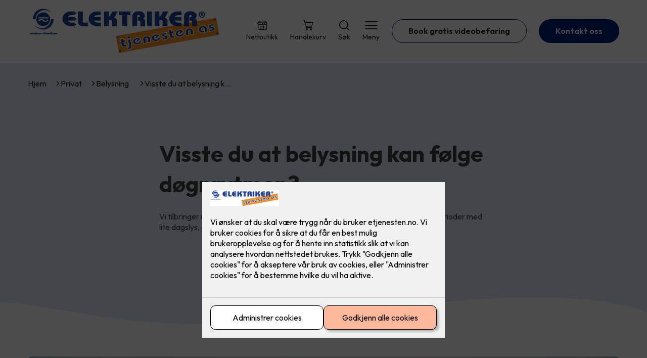

--- FILE ---
content_type: text/html; charset=utf-8
request_url: https://etjenesten.no/privat/belysning/visste-du-at-belysning-kan-folge-dognrytmen
body_size: 22779
content:

        <!DOCTYPE html>
        <html lang="no">
            <head>
                <title>Visste du at belysning kan følge døgnrytmen? - Elektrikertjenesten AS - din elektriker i Oslo og Nordstrand</title>
                <link rel="preconnect" href="https://res.cloudinary.com">
                <link rel="canonical" href="https://www.elkonor.no/privat/belysning/visste-du-at-belysning-kan-folge-dognrytmen">
                <meta name="viewport"  content="width=device-width, initial-scale=1"><meta name="description"  content="Vi tilbringer mye tid innendørs her i Norge, spesielt på vinterhalvåret. Med lange perioder med lite dagslys, er riktig innendørsbelysning svært viktig for helsen vår."><meta  property="og:title" content="Visste du at belysning kan følge døgnrytmen?"><meta  property="og:description" content="Vi tilbringer mye tid innendørs her i Norge, spesielt på vinterhalvåret. Med lange perioder med lite dagslys, er riktig innendørsbelysning svært viktig for helsen vår."><meta name="twitter:title"  content="Visste du at belysning kan følge døgnrytmen?"><meta name="twitter:description"  content="Vi tilbringer mye tid innendørs her i Norge, spesielt på vinterhalvåret. Med lange perioder med lite dagslys, er riktig innendørsbelysning svært viktig for helsen vår."><meta  property="og:image:width" content="1200"><meta  property="og:image:height" content="630"><meta  property="og:image" content="https://res.cloudinary.com/rubics/image/upload/w_1200,h_630,c_fill/f_auto/diysbwc5gklcw9bt8ivl.jpg"><meta  property="og:image:width" content="1200"><meta  property="og:image:height" content="630"><meta  property="og:image" content="https://res.cloudinary.com/rubics/image/upload/w_1200,h_630,c_fill/f_auto/diysbwc5gklcw9bt8ivl.jpg"><meta name="twitter:image"  content="https://res.cloudinary.com/rubics/image/upload/w_1920,h_1080,c_fill/f_auto/diysbwc5gklcw9bt8ivl.jpg">
                <link rel="preconnect" href="https://fonts.gstatic.com" crossorigin /><link rel="preload" as="style" href="https://fonts.googleapis.com/css2?family=Outfit:wght@400;600;700&display=swap" /><link rel="stylesheet" href="https://fonts.googleapis.com/css2?family=Outfit:wght@400;600;700&display=swap" media="print" onload="this.media='all'" />
                
                
                <link rel="shortcut icon"type="image/x-icon" href="https://res.cloudinary.com/rubics/image/upload/w_32,h_32,c_pad/674da4bbde3032e3c4ef902f-Ny%20favicom_elektrikertjenesten.png">
                <script src="/js/app.2f1fdc5d8e5d3245b97d.bundle.js" defer></script>
                
                <script>
                  window.dataLayer = window.dataLayer || [];
                  function gtag(){dataLayer.push(arguments);}
                  gtag('set', 'ads_data_redaction', true);
                  gtag('consent', 'default', {
                    functionality_storage: "granted",
                    security_storage: "granted",
                    ad_storage: "denied",
                    analytics_storage: "denied",
                    personalization_storage: "denied",
                    ad_user_data: "denied",
                    ad_personalization: "denied",
                    wait_for_update: 10000
                  });
                  document.addEventListener("consents-confirmed", async function(e) {
                    gtag("consent", "update", e.detail.gtm);
                    dataLayer.push({ event: "consents-confirmed", consents: e.detail.gtm });
                  });
                </script>
                <script src="https://cdn.jsdelivr.net/npm/@ludens-reklame/cookie-dialog@1.2.0/dialog.min.js" defer></script>
                
                
                 <!-- Google Tag Manager --> <script>(function(w,d,s,l,i){w[l]=w[l]||[];w[l].push({'gtm.start':new Date().getTime(),event:'gtm.js'});var f=d.getElementsByTagName(s)[0],j=d.createElement(s),dl=l!='dataLayer'?'&l='+l:'';j.async=true;j.src='https://www.googletagmanager.com/gtm.js?id='+i+dl;f.parentNode.insertBefore(j,f);})(window,document,'script','dataLayer','GTM-WH3962G');</script> <!-- End Google Tag Manager -->
                <style data-styled="true" data-styled-version="5.3.11">.hNlDMA{-webkit-transition:opacity 0.12s ease-in-out;transition:opacity 0.12s ease-in-out;}/*!sc*/
data-styled.g13[id="sc-dAlyuH"]{content:"hNlDMA,"}/*!sc*/
.iSQmrZ{border:0;border-radius:50px;background-color:rgba(1,31,121,1);color:rgba(255,255,255,1);cursor:pointer;padding:0 32px;-webkit-transition:all 0.15s ease-in-out;transition:all 0.15s ease-in-out;-webkit-text-decoration:none;text-decoration:none;height:45px;border:1px solid transparent;background-color:#FFFFFF;color:rgba(36,34,20,1);border-color:rgba(1,31,121,1);display:-webkit-inline-box;display:-webkit-inline-flex;display:-ms-inline-flexbox;display:inline-flex;-webkit-align-items:center;-webkit-box-align:center;-ms-flex-align:center;align-items:center;}/*!sc*/
.iSQmrZ:hover{opacity:0.8;}/*!sc*/
.iSQmrZ:hover{opacity:1;background-color:rgba(247,246,244,1);color:#242214;}/*!sc*/
.iSQmrZ:disabled{opacity:0.6;cursor:wait;}/*!sc*/
.NnabB{border:0;border-radius:50px;background-color:rgba(1,31,121,1);color:rgba(255,255,255,1);cursor:pointer;padding:0 32px;-webkit-transition:all 0.15s ease-in-out;transition:all 0.15s ease-in-out;-webkit-text-decoration:none;text-decoration:none;height:45px;border:1px solid transparent;display:-webkit-inline-box;display:-webkit-inline-flex;display:-ms-inline-flexbox;display:inline-flex;-webkit-align-items:center;-webkit-box-align:center;-ms-flex-align:center;align-items:center;}/*!sc*/
.NnabB:hover{opacity:0.8;}/*!sc*/
.NnabB:disabled{opacity:0.6;cursor:wait;}/*!sc*/
.cjtFhs{border:0;border-radius:50px;background-color:rgba(1,31,121,1);color:rgba(255,255,255,1);cursor:pointer;padding:0 32px;-webkit-transition:all 0.15s ease-in-out;transition:all 0.15s ease-in-out;-webkit-text-decoration:none;text-decoration:none;height:45px;border:1px solid transparent;background-color:rgba(168,98,13,1);color:#fff;display:-webkit-inline-box;display:-webkit-inline-flex;display:-ms-inline-flexbox;display:inline-flex;-webkit-align-items:center;-webkit-box-align:center;-ms-flex-align:center;align-items:center;}/*!sc*/
.cjtFhs:hover{opacity:0.8;}/*!sc*/
.cjtFhs:disabled{opacity:0.6;cursor:wait;}/*!sc*/
data-styled.g2622[id="sc-dCZOmM"]{content:"iSQmrZ,NnabB,cjtFhs,"}/*!sc*/
.chKzdg{margin:24px 0;}/*!sc*/
@media (min-width:960px){.chKzdg{margin:64px 0;}}/*!sc*/
data-styled.g2627[id="sc-hfvNRh"]{content:"chKzdg,"}/*!sc*/
.kSuRPF{padding:0 16px;}/*!sc*/
@media (min-width:960px){.kSuRPF{padding:0 32px;}}/*!sc*/
data-styled.g2628[id="sc-jysbhu"]{content:"kSuRPF,"}/*!sc*/
.iZeQKY{margin:0 auto;max-width:1170px;}/*!sc*/
.daGDUF{margin:0 auto;max-width:1170px;max-width:650px;}/*!sc*/
data-styled.g2629[id="sc-iWzMLn"]{content:"iZeQKY,daGDUF,"}/*!sc*/
body{margin:0;padding:0;-webkit-font-smoothing:antialiased;background-color:#FFFFFF;color:rgba(36,34,20,1);}/*!sc*/
body,input,select,textarea,button{font-family:'Outfit',sans-serif;font-weight:400;font-size:1rem;line-height:1.35;}/*!sc*/
.b1{font-family:'Outfit',sans-serif;font-weight:400;font-size:1rem;line-height:1.35;}/*!sc*/
.b2{font-family:'Outfit',sans-serif;font-weight:400;font-size:1.125rem;line-height:1.35;}/*!sc*/
.b3{font-family:'Outfit',sans-serif;font-weight:600;font-size:1rem;line-height:1.25;}/*!sc*/
p,h1,h2,h3,h4,h5,h6,.vspace{margin:0 0 16px;}/*!sc*/
.vspace-top{margin-top:16px;}/*!sc*/
.vspace-top-s{margin-top:24px;}/*!sc*/
p + h1,p + h2,p + h3,p + h4,p + h5,p + h6{margin-top:32px;}/*!sc*/
h1,.h1{font-family:'Outfit',sans-serif;font-weight:700;font-size:1.75rem;line-height:1.35;}/*!sc*/
@media (min-width:960px){h1,.h1{font-size:2.813rem;}}/*!sc*/
@media (min-width:960px){h1,.h1{font-size:2.813rem;}}/*!sc*/
h2,.h2{font-family:'Outfit',sans-serif;font-weight:600;font-size:1.5rem;line-height:1.35;}/*!sc*/
@media (min-width:960px){h2,.h2{font-size:2rem;}}/*!sc*/
@media (min-width:960px){h2,.h2{font-size:2rem;}}/*!sc*/
h3,.h3{font-family:'Outfit',sans-serif;font-weight:600;font-size:1.375rem;line-height:1.35;}/*!sc*/
@media (min-width:960px){h3,.h3{font-size:1.563rem;}}/*!sc*/
@media (min-width:960px){h3,.h3{font-size:1.563rem;}}/*!sc*/
h4,.h4{font-family:'Outfit',sans-serif;font-weight:600;font-size:1.125rem;line-height:1.35;}/*!sc*/
@media (min-width:960px){h4,.h4{font-size:1.438rem;}}/*!sc*/
@media (min-width:960px){h4,.h4{font-size:1.438rem;}}/*!sc*/
h5,.h5{font-family:'Outfit',sans-serif;font-weight:600;font-size:1.125rem;line-height:1.35;}/*!sc*/
@media (min-width:960px){h5,.h5{font-size:1.25rem;}}/*!sc*/
h6,.h6{font-family:'Outfit',sans-serif;font-weight:600;font-size:1rem;line-height:1.35;}/*!sc*/
a{color:rgba(36,34,20,1);}/*!sc*/
ol,ul{margin-top:0;margin-bottom:16px;padding-left:1em;}/*!sc*/
ol ul,ul ul,ol ol,ul ol{padding-left:2em;margin-top:8px;}/*!sc*/
li:not(:last-child){margin-bottom:8px;}/*!sc*/
label{font-family:'Outfit',sans-serif;font-weight:600;font-size:1rem;line-height:1.35;}/*!sc*/
input,textarea,select{box-sizing:border-box;border-radius:8px;border:1px solid #747474;padding-left:16px;}/*!sc*/
input[type='radio'],input[type='checkbox']{height:auto;}/*!sc*/
input,select{height:45px;}/*!sc*/
textarea{height:117px;padding-top:8px;}/*!sc*/
.fill-primary{fill:rgba(1,31,121,1);}/*!sc*/
.fill-secondary{fill:rgba(168,98,13,1);}/*!sc*/
.fill-primary-variant{fill:rgba(226,240,255,1);}/*!sc*/
.fill-secondary-variant{fill:rgba(255,234,209,1);}/*!sc*/
.fill-tertiary{fill:rgba(0,23,90,1);}/*!sc*/
.fill-quaternary{fill:rgba(226,155,70,1);}/*!sc*/
.outline-quaternary{stroke:rgba(226,155,70,1);}/*!sc*/
.fill-quinary{fill:rgba(247,246,244,1);}/*!sc*/
.fill-surface{fill:rgba(247,246,244,1);}/*!sc*/
.fill-background{fill:#FFFFFF;}/*!sc*/
@media (min-width:960px){.mobile{display:none!important;}}/*!sc*/
.desktop{display:none;}/*!sc*/
@media (min-width:960px){.desktop{display:revert;}}/*!sc*/
.modal-wrapper{width:100%;padding:0 32px;}/*!sc*/
@media (min-width:960px){.modal-wrapper{width:auto;}}/*!sc*/
.red{color:rgba(169,46,0,1);}/*!sc*/
.green{color:rgba(107,190,87,1);}/*!sc*/
div:has(> .vs):has(+ div > .button-component) > .vs{margin-bottom:0;}/*!sc*/
div:has(.button-component) + div > .vs{margin-top:0;}/*!sc*/
data-styled.g2639[id="sc-global-kANaqN1"]{content:"sc-global-kANaqN1,"}/*!sc*/
.gWKSqX > *:last-child{margin-bottom:0;}/*!sc*/
data-styled.g2643[id="sc-iAIuDW"]{content:"gWKSqX,"}/*!sc*/
.gHSSHz img{width:100%;border-radius:8px;}/*!sc*/
.gHSSHz p{font-style:italic;margin-top:8px;}/*!sc*/
data-styled.g2644[id="sc-fdNikT"]{content:"gHSSHz,"}/*!sc*/
.gxvzAx{display:-webkit-box;display:-webkit-flex;display:-ms-flexbox;display:flex;gap:16px;-webkit-box-pack:center;-webkit-justify-content:center;-ms-flex-pack:center;justify-content:center;-webkit-flex-direction:row;-ms-flex-direction:row;flex-direction:row;margin-top:24px;}/*!sc*/
@media all and (min-width:960px){.gxvzAx{-webkit-flex-direction:row;-ms-flex-direction:row;flex-direction:row;}}/*!sc*/
data-styled.g2653[id="sc-hjrkZx"]{content:"gxvzAx,"}/*!sc*/
.lcRbaf{background-color:rgba(247,246,244,1);color:#242214;padding:1px;text-align:center;border-radius:0;}/*!sc*/
.gkzTVF{background-color:rgba(226,240,255,1);color:rgba(63,63,63,1);padding:1px;text-align:center;border-radius:0;}/*!sc*/
data-styled.g2654[id="sc-kHkzUk"]{content:"lcRbaf,gkzTVF,"}/*!sc*/
.bwJMqa{display:-webkit-box;display:-webkit-flex;display:-ms-flexbox;display:flex;-webkit-align-items:center;-webkit-box-align:center;-ms-flex-align:center;align-items:center;-webkit-box-pack:center;-webkit-justify-content:center;-ms-flex-pack:center;justify-content:center;-webkit-flex-direction:column;-ms-flex-direction:column;flex-direction:column;border:0;background-color:#FFFFFF;cursor:pointer;-webkit-transition:background-color 0.15s ease-in-out,color 0.15s ease-in-out;transition:background-color 0.15s ease-in-out,color 0.15s ease-in-out;padding:0;}/*!sc*/
@media all and (min-width:960px){.bwJMqa{border-radius:8px;}}/*!sc*/
.bwJMqa .label{display:none;color:rgba(36,34,20,1);-webkit-transition:background-color 0.15s ease-in-out,color 0.15s ease-in-out;transition:background-color 0.15s ease-in-out,color 0.15s ease-in-out;font-size:14px;font-weight:400;margin-top:4px;}/*!sc*/
@media all and (min-width:960px){.bwJMqa .label{display:block;}}/*!sc*/
data-styled.g2657[id="sc-kpMPbt"]{content:"bwJMqa,"}/*!sc*/
.bmfUHn{border:0;width:25px;height:20px;position:relative;-webkit-transform:rotate(0deg);-ms-transform:rotate(0deg);transform:rotate(0deg);-webkit-transition:all 0.15s ease-in-out;transition:all 0.15s ease-in-out;cursor:pointer;display:-webkit-box;display:-webkit-flex;display:-ms-flexbox;display:flex;}/*!sc*/
.bmfUHn span{display:block;position:absolute;height:2px;width:100%;background:rgba(36,34,20,1);opacity:1;left:0;border-radius:2px;-webkit-transform:rotate(0deg);-ms-transform:rotate(0deg);transform:rotate(0deg);-webkit-transition:0.15s ease-in-out;transition:0.15s ease-in-out;}/*!sc*/
.bmfUHn span:nth-child(1){top:2px;}/*!sc*/
.bmfUHn span:nth-child(2),.bmfUHn span:nth-child(3){top:9px;}/*!sc*/
.bmfUHn span:nth-child(4){top:16px;}/*!sc*/
data-styled.g2658[id="sc-cykuxk"]{content:"bmfUHn,"}/*!sc*/
.jQdCzM{display:-webkit-box;display:-webkit-flex;display:-ms-flexbox;display:flex;height:40px;max-height:100%;max-width:100%;}/*!sc*/
.jQdCzM img{max-width:100%;width:auto;height:40px;object-fit:contain;}/*!sc*/
@media all and (min-width:960px){.jQdCzM{height:90px;}.jQdCzM img{height:90px;}}/*!sc*/
data-styled.g2659[id="sc-EjzsD"]{content:"jQdCzM,"}/*!sc*/
.kcnsqr{display:-webkit-box;display:-webkit-flex;display:-ms-flexbox;display:flex;-webkit-align-items:center;-webkit-box-align:center;-ms-flex-align:center;align-items:center;-webkit-flex-direction:column;-ms-flex-direction:column;flex-direction:column;-webkit-text-decoration:none;text-decoration:none;}/*!sc*/
.kcnsqr svg{height:20px;width:20px;-webkit-transition:all 0.15s ease-in-out;transition:all 0.15s ease-in-out;}/*!sc*/
.kcnsqr .label{font-size:12px;font-weight:400;margin-top:4px;}/*!sc*/
@media all and (min-width:960px){.kcnsqr .label{font-size:14px;}}/*!sc*/
.gDhlTI{display:-webkit-box;display:-webkit-flex;display:-ms-flexbox;display:flex;-webkit-align-items:center;-webkit-box-align:center;-ms-flex-align:center;align-items:center;-webkit-flex-direction:column;-ms-flex-direction:column;flex-direction:column;-webkit-text-decoration:none;text-decoration:none;padding:0;margin:0;border:0;background-color:transparent;cursor:pointer;color:rgba(36,34,20,1);}/*!sc*/
.gDhlTI svg{height:20px;width:20px;-webkit-transition:all 0.15s ease-in-out;transition:all 0.15s ease-in-out;}/*!sc*/
.gDhlTI .label{font-size:12px;font-weight:400;margin-top:4px;}/*!sc*/
@media all and (min-width:960px){.gDhlTI .label{font-size:14px;}}/*!sc*/
data-styled.g2663[id="sc-ebWgmc"]{content:"kcnsqr,gDhlTI,"}/*!sc*/
.khCLYP{background:#FFFFFF;color:rgba(36,34,20,1);padding:16px 0;border-bottom:1px solid rgba(0,0,0,0.25);position:relative;z-index:10;}/*!sc*/
@media all and (min-width:960px){.khCLYP{padding:16px 0;}}/*!sc*/
data-styled.g2664[id="sc-dA-dRPV"]{content:"khCLYP,"}/*!sc*/
.knAqIL{display:-webkit-box;display:-webkit-flex;display:-ms-flexbox;display:flex;-webkit-align-items:center;-webkit-box-align:center;-ms-flex-align:center;align-items:center;-webkit-box-pack:justify;-webkit-justify-content:space-between;-ms-flex-pack:justify;justify-content:space-between;}/*!sc*/
data-styled.g2665[id="sc-fTafgi"]{content:"knAqIL,"}/*!sc*/
.jhpbst.header-button{margin-left:0;}/*!sc*/
.jhpbst.header-button--mobile{display:block;}/*!sc*/
@media all and (min-width:960px){.jhpbst.header-button--mobile{display:none;}}/*!sc*/
.jhpbst.header-button--desktop{display:none;}/*!sc*/
@media all and (min-width:960px){.jhpbst.header-button--desktop{display:block;}}/*!sc*/
@media all and (min-width:960px){.jhpbst.header-button{margin-left:24px;}}/*!sc*/
data-styled.g2666[id="sc-frhQKb"]{content:"jhpbst,"}/*!sc*/
.bXSOwo{display:-webkit-box;display:-webkit-flex;display:-ms-flexbox;display:flex;-webkit-align-items:center;-webkit-box-align:center;-ms-flex-align:center;align-items:center;}/*!sc*/
.bXSOwo ul{display:-webkit-box;display:-webkit-flex;display:-ms-flexbox;display:flex;list-style:none;padding:0;margin:0;-webkit-align-items:center;-webkit-box-align:center;-ms-flex-align:center;align-items:center;}/*!sc*/
.bXSOwo ul li{position:relative;margin-bottom:0;}/*!sc*/
.bXSOwo ul li:not(:first-child){margin-left:24px;}/*!sc*/
.bXSOwo ul li.header-action--desktop{display:none;}/*!sc*/
@media all and (min-width:960px){.bXSOwo ul li.header-action--desktop{display:block;}}/*!sc*/
data-styled.g2667[id="sc-hirKnY"]{content:"bXSOwo,"}/*!sc*/
.bPsumQ{display:block;padding-top:16px;}/*!sc*/
@media all and (min-width:960px){.bPsumQ{display:none;}}/*!sc*/
.bPsumQ ul{display:-webkit-box;display:-webkit-flex;display:-ms-flexbox;display:flex;list-style:none;padding:0;margin:0;-webkit-box-pack:end;-webkit-justify-content:flex-end;-ms-flex-pack:end;justify-content:flex-end;gap:24px;}/*!sc*/
.bPsumQ ul li{position:relative;margin-bottom:8px;}/*!sc*/
data-styled.g2674[id="sc-epxwMy"]{content:"bPsumQ,"}/*!sc*/
.gZeZvI{position:absolute;pointer-events:none;font-size:12px;width:16px;height:16px;padding:3px;top:-10px;right:-10px;text-align:center;border-radius:100%;background:rgba(1,31,121,1);color:rgba(255,255,255,1);}/*!sc*/
@media all and (min-width:960px){.gZeZvI{top:-10px;right:10px;}}/*!sc*/
data-styled.g2675[id="sc-gKDWvp"]{content:"gZeZvI,"}/*!sc*/
.ddErKI{background-color:rgba(0,23,90,1);}/*!sc*/
data-styled.g2689[id="sc-gWQaNQ"]{content:"ddErKI,"}/*!sc*/
.bCVhAr{padding:16px 0;}/*!sc*/
@media all and (min-width:960px){.bCVhAr{padding:32px 0 64px;}}/*!sc*/
data-styled.g2690[id="sc-dzUOuN"]{content:"bCVhAr,"}/*!sc*/
.fdNSqS{display:-webkit-box;display:-webkit-flex;display:-ms-flexbox;display:flex;-webkit-flex-wrap:wrap;-ms-flex-wrap:wrap;flex-wrap:wrap;}/*!sc*/
data-styled.g2691[id="sc-dJnnlm"]{content:"fdNSqS,"}/*!sc*/
.hXHuX{width:100%;}/*!sc*/
@media all and (min-width:960px){.hXHuX{width:25%;margin:24px 0;}}/*!sc*/
.hXHuX:not(:last-child){margin-bottom:24px;}/*!sc*/
.hXHuX h3{color:rgba(255,255,255,1);margin-bottom:16px;}/*!sc*/
.hXHuX ul{list-style:none;margin:0;padding:0;}/*!sc*/
.hXHuX ul li:not(:last-child){margin-bottom:8px;}/*!sc*/
.hXHuX ul li a{display:-webkit-box;display:-webkit-flex;display:-ms-flexbox;display:flex;-webkit-align-items:center;-webkit-box-align:center;-ms-flex-align:center;align-items:center;color:rgba(255,255,255,1);-webkit-text-decoration:none;text-decoration:none;}/*!sc*/
.hXHuX ul li a:hover{-webkit-text-decoration:underline;text-decoration:underline;}/*!sc*/
.hXHuX ul li a img{width:24px;height:24px;margin-right:8px;}/*!sc*/
data-styled.g2692[id="sc-msaSj"]{content:"hXHuX,"}/*!sc*/
.doAcYS{text-align:center;display:-webkit-box;display:-webkit-flex;display:-ms-flexbox;display:flex;-webkit-box-pack:center;-webkit-justify-content:center;-ms-flex-pack:center;justify-content:center;-webkit-align-items:center;-webkit-box-align:center;-ms-flex-align:center;align-items:center;}/*!sc*/
.doAcYS .hs{width:100%;}/*!sc*/
.doAcYS .text >:last-child{margin:0;}/*!sc*/
.doAcYS > *,.doAcYS a,.doAcYS a:active,.doAcYS a:visited{color:rgba(255,255,255,1);}/*!sc*/
data-styled.g2693[id="sc-iENlKF"]{content:"doAcYS,"}/*!sc*/
.gXJJgE{padding:16px 0;display:-webkit-box;display:-webkit-flex;display:-ms-flexbox;display:flex;-webkit-box-pack:center;-webkit-justify-content:center;-ms-flex-pack:center;justify-content:center;-webkit-align-items:center;-webkit-box-align:center;-ms-flex-align:center;align-items:center;-webkit-flex-direction:column;-ms-flex-direction:column;flex-direction:column;border-top:1px solid rgba(255,255,255,1);}/*!sc*/
@media all and (min-width:960px){.gXJJgE{-webkit-flex-direction:row;-ms-flex-direction:row;flex-direction:row;padding:24px 0;}}/*!sc*/
.gXJJgE .text{margin-left:0;-webkit-flex:1;-ms-flex:1;flex:1;display:-webkit-box;display:-webkit-flex;display:-ms-flexbox;display:flex;-webkit-box-pack:center;-webkit-justify-content:center;-ms-flex-pack:center;justify-content:center;-webkit-transform:translateX(0);-ms-transform:translateX(0);transform:translateX(0);}/*!sc*/
@media all and (min-width:960px){.gXJJgE .text{margin-left:auto;-webkit-transform:translateX(44px);-ms-transform:translateX(44px);transform:translateX(44px);}}/*!sc*/
.gXJJgE img{height:20px;max-width:88px;margin-top:16px;}/*!sc*/
@media all and (min-width:960px){.gXJJgE img{margin-left:auto;margin-top:0;}}/*!sc*/
data-styled.g2694[id="sc-NkRgw"]{content:"gXJJgE,"}/*!sc*/
.fmiWLM{background:#FFFFFF;-webkit-text-decoration:none;text-decoration:none;border-radius:8px;box-shadow:0px 20px 80px 0px rgba(0,0,0,0.01),0px 10px 30px 0px rgba(0,0,0,0.02), 0px 8px 10px 0px rgba(0,0,0,0.02),0px 5px 15px 0px rgba(0,0,0,0.05);-webkit-transition:box-shadow 0.12s ease-in-out;transition:box-shadow 0.12s ease-in-out;padding:16px;display:-webkit-box;display:-webkit-flex;display:-ms-flexbox;display:flex;-webkit-flex-direction:column;-ms-flex-direction:column;flex-direction:column;gap:24px;}/*!sc*/
.fmiWLM:hover,.fmiWLM:focus,.fmiWLM:active{box-shadow:0px 0px 20px 0px rgba(0,0,0,0.2),0px 313px 88px 0px rgba(0,0,0,0), 0px 20px 80px 0px rgba(0,0,0,0.01),0px 10px 30px 0px rgba(0,0,0,0.02), 0px 8px 10px 0px rgba(0,0,0,0.02),0px 5px 15px 0px rgba(0,0,0,0.05);}/*!sc*/
.fmiWLM img{width:100%;aspect-ratio:1.4545454545;border-radius:4px;}/*!sc*/
.fmiWLM span.cta{-webkit-text-decoration:underline;text-decoration:underline;display:block;margin-top:auto;}/*!sc*/
.fmiWLM .card-content h3,.fmiWLM .card-content p,.fmiWLM .card-content span{color:rgba(36,34,20,1);}/*!sc*/
.fmiWLM .card-content p{display:-webkit-box;-webkit-line-clamp:7;-webkit-box-orient:vertical;overflow:hidden;margin-bottom:0;}/*!sc*/
data-styled.g2743[id="sc-kqCMjb"]{content:"fmiWLM,"}/*!sc*/
.jiMpgq{display:-webkit-box;display:-webkit-flex;display:-ms-flexbox;display:flex;margin:0 -16rem;-webkit-box-pack:center;-webkit-justify-content:center;-ms-flex-pack:center;justify-content:center;}/*!sc*/
data-styled.g2744[id="sc-dBevJO"]{content:"jiMpgq,"}/*!sc*/
.LZgfS{cursor:pointer;padding:0;border:none;background:rgba(36,34,20,1);margin:0 16px;width:15px;height:15px;border-radius:50%;}/*!sc*/
.bXwDpq{cursor:pointer;padding:0;border:none;background:#C6C6C6;margin:0 16px;width:15px;height:15px;border-radius:50%;}/*!sc*/
data-styled.g2745[id="sc-eUgRnJ"]{content:"LZgfS,bXwDpq,"}/*!sc*/
.hTMQCu{background:rgba(247,246,244,1);padding:32px 0;}/*!sc*/
.hTMQCu h2{text-align:center;margin-bottom:48px;color:#242214;}/*!sc*/
@media (min-width:960px){.hTMQCu{padding:64px 0;}}/*!sc*/
data-styled.g2746[id="sc-juekns"]{content:"hTMQCu,"}/*!sc*/
.kSIclD{display:grid;grid-template-columns:1fr;-webkit-align-items:stretch;-webkit-box-align:stretch;-ms-flex-align:stretch;align-items:stretch;-webkit-box-pack:center;-webkit-justify-content:center;-ms-flex-pack:center;justify-content:center;width:100%;}/*!sc*/
.kSIclD > button{display:none;}/*!sc*/
.kSIclD > :nth-last-child(2){display:none;}/*!sc*/
.kSIclD > :nth-last-child(3){display:none;}/*!sc*/
@media (max-width:750px){.kSIclD{grid-template-columns:40px 1fr 40px;}.kSIclD > button{display:-webkit-box;display:-webkit-flex;display:-ms-flexbox;display:flex;}}/*!sc*/
@media (min-width:750px) and (max-width:1190px){.kSIclD{gap:32px;grid-template-columns:repeat(2,1fr);grid-template-columns:40px repeat(2,1fr) 40px;}.kSIclD > :nth-last-child(3){display:-webkit-box;display:-webkit-flex;display:-ms-flexbox;display:flex;}.kSIclD > button{display:-webkit-box;display:-webkit-flex;display:-ms-flexbox;display:flex;}}/*!sc*/
@media (min-width:1191px){.kSIclD{gap:32px;grid-template-columns:repeat(2,1fr);grid-template-columns:repeat(3,1fr);grid-template-columns:40px repeat(3,1fr) 40px;}.kSIclD > :nth-last-child(2){display:-webkit-box;display:-webkit-flex;display:-ms-flexbox;display:flex;}.kSIclD > :nth-last-child(3){display:-webkit-box;display:-webkit-flex;display:-ms-flexbox;display:flex;}.kSIclD > button{display:-webkit-box;display:-webkit-flex;display:-ms-flexbox;display:flex;}}/*!sc*/
data-styled.g2747[id="sc-dfvqKH"]{content:"kSIclD,"}/*!sc*/
.imqpjI{display:none;-webkit-box-pack:center;-webkit-justify-content:center;-ms-flex-pack:center;justify-content:center;margin-top:48px;display:-webkit-box;display:-webkit-flex;display:-ms-flexbox;display:flex;}/*!sc*/
@media (max-width:1190px){.imqpjI{display:-webkit-box;display:-webkit-flex;display:-ms-flexbox;display:flex;}}/*!sc*/
@media (max-width:750px){.imqpjI{display:-webkit-box;display:-webkit-flex;display:-ms-flexbox;display:flex;}}/*!sc*/
data-styled.g2748[id="sc-hFsJKq"]{content:"imqpjI,"}/*!sc*/
.cnHBea{display:-webkit-box;display:-webkit-flex;display:-ms-flexbox;display:flex;border:none;background:none;-webkit-align-items:center;-webkit-box-align:center;-ms-flex-align:center;align-items:center;-webkit-box-pack:center;-webkit-justify-content:center;-ms-flex-pack:center;justify-content:center;margin:0;cursor:pointer;}/*!sc*/
.cnHBea .left{-webkit-transform:rotate(135deg);-ms-transform:rotate(135deg);transform:rotate(135deg);}/*!sc*/
.cnHBea .right{-webkit-transform:rotate(-45deg);-ms-transform:rotate(-45deg);transform:rotate(-45deg);}/*!sc*/
data-styled.g2749[id="sc-iYvfol"]{content:"cnHBea,"}/*!sc*/
.hqPiHe{width:20px;height:20px;border-right:2px solid #242214;border-bottom:2px solid #242214;}/*!sc*/
data-styled.g2750[id="sc-ciWOOY"]{content:"hqPiHe,"}/*!sc*/
.jNTBik{display:-webkit-box;display:-webkit-flex;display:-ms-flexbox;display:flex;-webkit-align-items:center;-webkit-box-align:center;-ms-flex-align:center;align-items:center;gap:16px;}/*!sc*/
.jNTBik a{color:rgba(36,34,20,1);-webkit-text-decoration:none;text-decoration:none;}/*!sc*/
.jNTBik a:hover{-webkit-text-decoration:underline;text-decoration:underline;}/*!sc*/
.jNTBik span{display:inline-block;}/*!sc*/
.jNTBik span:last-child i{display:none;}/*!sc*/
@media (max-width:960px){.jNTBik{gap:8px;font-size:12px;}}/*!sc*/
data-styled.g2796[id="sc-MjnyT"]{content:"jNTBik,"}/*!sc*/
.hhtSbB{display:-webkit-inline-box;display:-webkit-inline-flex;display:-ms-inline-flexbox;display:inline-flex;margin-left:16px;}/*!sc*/
.hhtSbB svg{width:12px;height:12px;}/*!sc*/
.hhtSbB svg path{fill:rgba(36,34,20,1);}/*!sc*/
@media (max-width:960px){.hhtSbB{margin-left:8px;}.hhtSbB svg{width:8px;height:8px;}}/*!sc*/
data-styled.g2797[id="sc-cYzNJU"]{content:"hhtSbB,"}/*!sc*/
.jioSDL{padding:32px;position:relative;overflow-x:hidden;min-height:220px;background-color:rgba(226,240,255,1);color:rgba(63,63,63,1);}/*!sc*/
.jioSDL > *{position:relative;z-index:2;}/*!sc*/
@media (min-width:960px){.jioSDL{overflow-y:hidden;}}/*!sc*/
.jioSDL .mobile{display:-webkit-box;display:-webkit-flex;display:-ms-flexbox;display:flex;-webkit-box-pack:center;-webkit-justify-content:center;-ms-flex-pack:center;justify-content:center;margin-top:24px;}/*!sc*/
.jioSDL .desktop{margin-top:32px;}/*!sc*/
data-styled.g2798[id="sc-dmFhJp"]{content:"jioSDL,"}/*!sc*/
.dgzGId{display:-webkit-box;display:-webkit-flex;display:-ms-flexbox;display:flex;-webkit-align-items:center;-webkit-box-align:center;-ms-flex-align:center;align-items:center;-webkit-flex-direction:column;-ms-flex-direction:column;flex-direction:column;gap:24px;-webkit-box-pack:center;-webkit-justify-content:center;-ms-flex-pack:center;justify-content:center;}/*!sc*/
@media (min-width:960px){.dgzGId{gap:48px;-webkit-flex-direction:row-reverse;-ms-flex-direction:row-reverse;flex-direction:row-reverse;height:28.2rem;}}/*!sc*/
@media (min-width:960px){.dgzGId{height:350px;}}/*!sc*/
data-styled.g2799[id="sc-eCshAa"]{content:"dgzGId,"}/*!sc*/
.qgAXN{-webkit-flex:1;-ms-flex:1;flex:1;}/*!sc*/
data-styled.g2800[id="sc-eQxBzv"]{content:"qgAXN,"}/*!sc*/
.jDOztm{margin:auto;}/*!sc*/
.jDOztm h2,.jDOztm h3,.jDOztm h4,.jDOztm h5{color:rgba(0,23,90,1);}/*!sc*/
.jDOztm h1,.jDOztm h2,.jDOztm h3{margin-bottom:24px;}/*!sc*/
.jDOztm > *:last-child{margin-bottom:0;}/*!sc*/
@media (min-width:960px){.jDOztm{max-width:650px;}}/*!sc*/
.jDOztm h1,.jDOztm h2,.jDOztm h3{text-align:center;}/*!sc*/
data-styled.g2801[id="sc-beEYvs"]{content:"jDOztm,"}/*!sc*/
.fyEuy{margin-bottom:16px;}/*!sc*/
data-styled.g2804[id="sc-dsRfZY"]{content:"fyEuy,"}/*!sc*/
.gFWENq svg{display:block;margin-top:-3px;width:100vw;fill:rgba(226,240,255,1);}/*!sc*/
data-styled.g2810[id="sc-jaXNQG"]{content:"gFWENq,"}/*!sc*/
.jPhfiz{display:-webkit-box;display:-webkit-flex;display:-ms-flexbox;display:flex;-webkit-flex-direction:column;-ms-flex-direction:column;flex-direction:column;-webkit-align-items:center;-webkit-box-align:center;-ms-flex-align:center;align-items:center;gap:32px;}/*!sc*/
@media all and (min-width:960px){.jPhfiz{-webkit-flex-direction:row;-ms-flex-direction:row;flex-direction:row;gap:48px;}}/*!sc*/
.bcNImG{display:-webkit-box;display:-webkit-flex;display:-ms-flexbox;display:flex;-webkit-flex-direction:column;-ms-flex-direction:column;flex-direction:column;-webkit-align-items:center;-webkit-box-align:center;-ms-flex-align:center;align-items:center;gap:32px;}/*!sc*/
@media all and (min-width:960px){.bcNImG{-webkit-flex-direction:row;-ms-flex-direction:row;flex-direction:row;gap:48px;-webkit-flex-direction:row-reverse;-ms-flex-direction:row-reverse;flex-direction:row-reverse;}}/*!sc*/
data-styled.g2836[id="sc-jJIcHK"]{content:"jPhfiz,bcNImG,"}/*!sc*/
.kBdFDr{-webkit-flex:1;-ms-flex:1;flex:1;}/*!sc*/
.kBdFDr .title{margin-top:0;}/*!sc*/
data-styled.g2837[id="sc-hoZXlt"]{content:"kBdFDr,"}/*!sc*/
.bxwTfB{-webkit-flex:1;-ms-flex:1;flex:1;}/*!sc*/
.bxwTfB img{display:block;width:100%;object-fit:cover;border-radius:8px;}/*!sc*/
data-styled.g2838[id="sc-kMTmgg"]{content:"bxwTfB,"}/*!sc*/
.JDeEX{display:-webkit-box;display:-webkit-flex;display:-ms-flexbox;display:flex;gap:24px;-webkit-flex-direction:column;-ms-flex-direction:column;flex-direction:column;margin-top:24px;}/*!sc*/
.JDeEX button{width:100%;}/*!sc*/
@media all and (min-width:960px){.JDeEX{-webkit-box-pack:start;-webkit-justify-content:flex-start;-ms-flex-pack:start;justify-content:flex-start;-webkit-flex-direction:row;-ms-flex-direction:row;flex-direction:row;}}/*!sc*/
data-styled.g2839[id="sc-iTXAwf"]{content:"JDeEX,"}/*!sc*/
</style>
            </head>
            <body>
                <div id="rubics">
                  <div class="sc-dAlyuH hNlDMA"><div id="header_1" class="component "><div><header class="sc-dA-dRPV khCLYP"><div class="sc-jysbhu kSuRPF hs"><div width="large" class="sc-iWzMLn iZeQKY"><div class="sc-fTafgi knAqIL"><div><a href="/" size="90" class="sc-EjzsD jQdCzM"><img src="https://res.cloudinary.com/rubics/image/upload/h_180/f_auto/674da4702ffb14a76ef83423-Elektrikertjenesten%20LOGO%20NY.07.07.09.png" alt="Elektrikertjenesten as"/></a></div><div class="sc-hirKnY bXSOwo"><ul><li class="header-action header-action--desktop"><a href="/nettbutikk" aria-label="Gå til nettbutikk" class="sc-ebWgmc kcnsqr"><svg xmlns="http://www.w3.org/2000/svg" viewBox="0 0 100 100" aria-hidden="true"><path fill="none" stroke="#000" stroke-miterlimit="10" stroke-width="5.5" d="M37.89 57.93h23.67c1.13 0 2.05.92 2.05 2.05v31.03H35.84V59.98c0-1.13.92-2.05 2.05-2.05Z"></path><g fill="none" stroke="#000" stroke-miterlimit="10" stroke-width="5.5"><path d="M5.1 24.77h88.31v10.09c0 5.82-4.72 10.57-10.5 10.57h-.77c-5.78 0-10.5-4.75-10.5-10.57V24.77"></path><path d="M27.75 24.77v10.09c0 5.82-4.76 10.57-10.56 10.57h-.76c-5.82 0-10.56-4.75-10.56-10.57V24.77h21.88Z"></path><path d="M49.64 24.77v10.09c0 5.82-4.76 10.57-10.56 10.57h-.78c-5.81 0-10.55-4.75-10.55-10.57V24.77M49.64 24.77v10.09c0 5.82 4.74 10.57 10.55 10.57h.78c5.81 0 10.56-4.75 10.56-10.57V24.77"></path></g><path fill="none" stroke="#000" stroke-miterlimit="10" stroke-width="5.5" d="M91.58 41v46.89c0 1.72-1.4 3.12-3.12 3.12H11c-1.72 0-3.12-1.4-3.12-3.12V41.03M5.01 24.01 22.12 8.34l54.99-.04.06.06 17.1 15.65"></path></svg><span class="label">Nettbutikk</span></a></li><li class="header-action header-action--desktop"><a href="/handlekurv" aria-label="Gå til handlekurv" class="sc-ebWgmc kcnsqr"><svg version="1.1" xmlns="http://www.w3.org/2000/svg" x="0" y="0" viewBox="0 0 24 24"><path d="M8.454 19.408a2.228 2.228 0 1 0 0 4.457 2.228 2.228 0 0 0 0-4.457zm0 2.972a.744.744 0 1 1 .002-1.488.744.744 0 0 1-.002 1.488zM18.11 19.408a2.228 2.228 0 1 0 0 4.457 2.228 2.228 0 0 0 0-4.457zm0 2.972a.744.744 0 1 1 .002-1.488.744.744 0 0 1-.001 1.488zM23 4.552H5.482c-.82 0-1.486-.665-1.486-1.486V1.58C3.997.76 3.332.095 2.51.095H1.026a.743.743 0 0 0 0 1.485h.742c.41 0 .743.333.743.743v2.229l3.714 10.4v1.485c0 .82.666 1.486 1.486 1.486h11.885c.427 0 .77-.36.742-.793-.026-.394-.371-.693-.767-.693H8.454a.743.743 0 0 1-.743-.743v-.743h11.581c.628 0 1.188-.394 1.4-.986l3.007-8.42a.743.743 0 0 0-.7-.993zm-3.708 8.914H7.272L4.62 6.037h17.326l-2.653 7.429z"></path></svg><span class="label">Handlekurv</span></a></li><li class="header-action header-action--desktop"><button aria-expanded="false" aria-label="Åpne søk" aria-controls="search" class="sc-ebWgmc gDhlTI"><svg version="1.1" xmlns="http://www.w3.org/2000/svg" x="0" y="0" viewBox="0 0 24 24" style="enable-background:new 0 0 24 24" xml:space="preserve" aria-hidden="true"><path d="m23.6 22.4-4.9-4.9c1.7-2.1 2.6-4.7 2.4-7.5-.2-2.7-1.4-5.2-3.4-7.1S13 .1 10.3.1C7.6.2 5 1.3 3.1 3.2 1.2 5.1.1 7.7 0 10.4s.9 5.3 2.8 7.3c1.8 2 4.4 3.2 7.1 3.4 2.7.2 5.4-.7 7.5-2.4l4.9 4.9c.2.2.4.3.7.3.2 0 .5-.1.7-.3.2-.2.3-.4.3-.7-.2-.1-.3-.4-.4-.5zm-8.2-4.5c-1.4 1-3.1 1.5-4.8 1.5-2.3 0-4.5-.9-6.1-2.5C2.9 15.3 2 13.1 2 10.8c0-1.7.5-3.4 1.5-4.8s2.3-2.5 3.9-3.2c1.6-.7 3.3-.8 5-.5 1.7.3 3.2 1.2 4.4 2.4 1.2 1.2 2 2.8 2.4 4.4.3 1.7.2 3.4-.5 5-.8 1.5-1.9 2.8-3.3 3.8z"></path></svg><span class="label">Søk</span></button></li><li class="header-action"><button aria-expanded="false" aria-label="Åpne meny" aria-controls="menu" class="sc-kpMPbt bwJMqa h6"><div class="sc-cykuxk bmfUHn"><span></span><span></span><span></span><span></span></div><span class="label">Meny</span></button></li><li class="sc-frhQKb jhpbst header-button header-button--desktop"><a href="/book-gratis-videobefaring" class="sc-dCZOmM iSQmrZ h6">Book gratis videobefaring</a></li><li class="sc-frhQKb jhpbst header-button header-button--desktop"><a href="/kontakt-oss" class="sc-dCZOmM NnabB h6">Kontakt oss</a></li></ul></div></div></div></div></header><div class="sc-epxwMy bPsumQ"><div class="sc-jysbhu kSuRPF hs"><div width="large" class="sc-iWzMLn iZeQKY"><ul><li><a href="/nettbutikk" aria-label="Gå til nettbutikk" class="sc-ebWgmc kcnsqr"><svg xmlns="http://www.w3.org/2000/svg" viewBox="0 0 100 100" aria-hidden="true"><path fill="none" stroke="#000" stroke-miterlimit="10" stroke-width="5.5" d="M37.89 57.93h23.67c1.13 0 2.05.92 2.05 2.05v31.03H35.84V59.98c0-1.13.92-2.05 2.05-2.05Z"></path><g fill="none" stroke="#000" stroke-miterlimit="10" stroke-width="5.5"><path d="M5.1 24.77h88.31v10.09c0 5.82-4.72 10.57-10.5 10.57h-.77c-5.78 0-10.5-4.75-10.5-10.57V24.77"></path><path d="M27.75 24.77v10.09c0 5.82-4.76 10.57-10.56 10.57h-.76c-5.82 0-10.56-4.75-10.56-10.57V24.77h21.88Z"></path><path d="M49.64 24.77v10.09c0 5.82-4.76 10.57-10.56 10.57h-.78c-5.81 0-10.55-4.75-10.55-10.57V24.77M49.64 24.77v10.09c0 5.82 4.74 10.57 10.55 10.57h.78c5.81 0 10.56-4.75 10.56-10.57V24.77"></path></g><path fill="none" stroke="#000" stroke-miterlimit="10" stroke-width="5.5" d="M91.58 41v46.89c0 1.72-1.4 3.12-3.12 3.12H11c-1.72 0-3.12-1.4-3.12-3.12V41.03M5.01 24.01 22.12 8.34l54.99-.04.06.06 17.1 15.65"></path></svg><span class="label">Butikk</span></a></li><li><a href="/handlekurv" aria-label="Gå til handlekurv" class="sc-ebWgmc kcnsqr"><svg version="1.1" xmlns="http://www.w3.org/2000/svg" x="0" y="0" viewBox="0 0 24 24"><path d="M8.454 19.408a2.228 2.228 0 1 0 0 4.457 2.228 2.228 0 0 0 0-4.457zm0 2.972a.744.744 0 1 1 .002-1.488.744.744 0 0 1-.002 1.488zM18.11 19.408a2.228 2.228 0 1 0 0 4.457 2.228 2.228 0 0 0 0-4.457zm0 2.972a.744.744 0 1 1 .002-1.488.744.744 0 0 1-.001 1.488zM23 4.552H5.482c-.82 0-1.486-.665-1.486-1.486V1.58C3.997.76 3.332.095 2.51.095H1.026a.743.743 0 0 0 0 1.485h.742c.41 0 .743.333.743.743v2.229l3.714 10.4v1.485c0 .82.666 1.486 1.486 1.486h11.885c.427 0 .77-.36.742-.793-.026-.394-.371-.693-.767-.693H8.454a.743.743 0 0 1-.743-.743v-.743h11.581c.628 0 1.188-.394 1.4-.986l3.007-8.42a.743.743 0 0 0-.7-.993zm-3.708 8.914H7.272L4.62 6.037h17.326l-2.653 7.429z"></path></svg><span class="label">Kurv</span></a><div class="sc-gKDWvp gZeZvI">0</div></li><li><button aria-expanded="false" aria-label="Åpne søk" aria-controls="search" class="sc-ebWgmc gDhlTI"><svg version="1.1" xmlns="http://www.w3.org/2000/svg" x="0" y="0" viewBox="0 0 24 24" style="enable-background:new 0 0 24 24" xml:space="preserve" aria-hidden="true"><path d="m23.6 22.4-4.9-4.9c1.7-2.1 2.6-4.7 2.4-7.5-.2-2.7-1.4-5.2-3.4-7.1S13 .1 10.3.1C7.6.2 5 1.3 3.1 3.2 1.2 5.1.1 7.7 0 10.4s.9 5.3 2.8 7.3c1.8 2 4.4 3.2 7.1 3.4 2.7.2 5.4-.7 7.5-2.4l4.9 4.9c.2.2.4.3.7.3.2 0 .5-.1.7-.3.2-.2.3-.4.3-.7-.2-.1-.3-.4-.4-.5zm-8.2-4.5c-1.4 1-3.1 1.5-4.8 1.5-2.3 0-4.5-.9-6.1-2.5C2.9 15.3 2 13.1 2 10.8c0-1.7.5-3.4 1.5-4.8s2.3-2.5 3.9-3.2c1.6-.7 3.3-.8 5-.5 1.7.3 3.2 1.2 4.4 2.4 1.2 1.2 2 2.8 2.4 4.4.3 1.7.2 3.4-.5 5-.8 1.5-1.9 2.8-3.3 3.8z"></path></svg><span class="label">Søk</span></button></li></ul></div></div></div></div></div><main><div id="hero_1" class="component "><div><div class="sc-dmFhJp jioSDL"><div width="large" class="sc-iWzMLn iZeQKY"><div class="sc-dsRfZY fyEuy"><div class="sc-MjnyT jNTBik"><span><a href="/">Hjem</a><i class="sc-cYzNJU hhtSbB"><svg xmlns="http://www.w3.org/2000/svg" fill="none" viewBox="0 0 27 28" aria-hidden="true"><path fill="none" d="M9.06221 3.40364c-.31215.31224-.4875.73568-.4875 1.17719 0 .44151.17535.86495.4875 1.17719L17.3042 14l-8.24199 8.242c-.3033.314-.47113.7346-.46734 1.1712.0038.4366.17891.8542.48762 1.1629.30872.3087.72633.4838 1.16291.4876.4366.0038.8572-.164 1.1712-.4673l9.4192-9.4192c.3121-.3122.4875-.7357.4875-1.1772s-.1754-.8649-.4875-1.1772l-9.4192-9.41916c-.3123-.31215-.7357-.4875-1.1772-.4875-.44151 0-.86495.17535-1.17719.4875Z"></path></svg></i></span><span><a href="/privat">Privat</a><i class="sc-cYzNJU hhtSbB"><svg xmlns="http://www.w3.org/2000/svg" fill="none" viewBox="0 0 27 28" aria-hidden="true"><path fill="none" d="M9.06221 3.40364c-.31215.31224-.4875.73568-.4875 1.17719 0 .44151.17535.86495.4875 1.17719L17.3042 14l-8.24199 8.242c-.3033.314-.47113.7346-.46734 1.1712.0038.4366.17891.8542.48762 1.1629.30872.3087.72633.4838 1.16291.4876.4366.0038.8572-.164 1.1712-.4673l9.4192-9.4192c.3121-.3122.4875-.7357.4875-1.1772s-.1754-.8649-.4875-1.1772l-9.4192-9.41916c-.3123-.31215-.7357-.4875-1.1772-.4875-.44151 0-.86495.17535-1.17719.4875Z"></path></svg></i></span><span><a href="/privat/belysning">Belysning </a><i class="sc-cYzNJU hhtSbB"><svg xmlns="http://www.w3.org/2000/svg" fill="none" viewBox="0 0 27 28" aria-hidden="true"><path fill="none" d="M9.06221 3.40364c-.31215.31224-.4875.73568-.4875 1.17719 0 .44151.17535.86495.4875 1.17719L17.3042 14l-8.24199 8.242c-.3033.314-.47113.7346-.46734 1.1712.0038.4366.17891.8542.48762 1.1629.30872.3087.72633.4838 1.16291.4876.4366.0038.8572-.164 1.1712-.4673l9.4192-9.4192c.3121-.3122.4875-.7357.4875-1.1772s-.1754-.8649-.4875-1.1772l-9.4192-9.41916c-.3123-.31215-.7357-.4875-1.1772-.4875-.44151 0-.86495.17535-1.17719.4875Z"></path></svg></i></span><span><a href="/privat/belysning/visste-du-at-belysning-kan-folge-dognrytmen">Visste du at belysning k…</a><i class="sc-cYzNJU hhtSbB"><svg xmlns="http://www.w3.org/2000/svg" fill="none" viewBox="0 0 27 28" aria-hidden="true"><path fill="none" d="M9.06221 3.40364c-.31215.31224-.4875.73568-.4875 1.17719 0 .44151.17535.86495.4875 1.17719L17.3042 14l-8.24199 8.242c-.3033.314-.47113.7346-.46734 1.1712.0038.4366.17891.8542.48762 1.1629.30872.3087.72633.4838 1.16291.4876.4366.0038.8572-.164 1.1712-.4673l9.4192-9.4192c.3121-.3122.4875-.7357.4875-1.1772s-.1754-.8649-.4875-1.1772l-9.4192-9.41916c-.3123-.31215-.7357-.4875-1.1772-.4875-.44151 0-.86495.17535-1.17719.4875Z"></path></svg></i></span></div></div></div><div width="medium" class="sc-iWzMLn iZeQKY"><div class="sc-eCshAa dgzGId"><div class="sc-eQxBzv qgAXN"><div class="sc-beEYvs jDOztm text"><h1 style="text-align:left;">Visste du at belysning kan følge døgnrytmen?</h1>
<p style="text-align:left;">Vi tilbringer mye tid innendørs her i Norge, spesielt på vinterhalvåret. Med lange perioder med lite dagslys, er riktig innendørsbelysning svært viktig for helsen vår.</p>
</div></div></div></div></div><div class="sc-jaXNQG gFWENq"><svg xmlns="http://www.w3.org/2000/svg" viewBox="0 0 1440 78.525"><path d="M1440,0L0,1.229v27.592c24.316,2.18,48.303,5.042,71.479,8.296,30.086,4.216,59.665,9.063,89.226,13.907,55.57,9.107,111.079,18.203,169.786,23.08,160.417,13.337,319.581-5.948,479.572-25.334,142.766-17.299,286.187-34.677,431.747-29.027,71.38,2.771,143.82,11.73,195.9,31.253.77.287,1.53.576,2.29.868V0Z"></path></svg></div></div></div><div id="article_1" class="component rich"><div><div><div id="9ad5c9ef-7180-43c0-a10d-a2e88fe0ca1d" class="component" data-child-of="article_1"><div><div class="sc-hfvNRh chKzdg vs"><div class="sc-jysbhu kSuRPF hs"><div width="medium" class="sc-iWzMLn iZeQKY"><div class="sc-fdNikT gHSSHz"><img src="https://res.cloudinary.com/rubics/image/upload/w_1920/f_auto/diysbwc5gklcw9bt8ivl.jpg" alt="En mann som ser solnedgangen fra en fjelltopp" loading="lazy"/><p>I norden har vi veldig varierende lysmengde - fra &quot;polar natt&quot; til midnattssol. Det er her riktig belysning blir så viktig, for å opprettholde riktig døgnrytme. </p></div></div></div></div></div></div><div id="45605b30-15a5-431a-9f57-11031a03c5f2" class="component" data-child-of="article_1"><div><div class="sc-hfvNRh chKzdg vs"><div class="sc-jysbhu kSuRPF hs"><div width="small" class="sc-iWzMLn daGDUF"><div class="sc-iAIuDW gWKSqX"><h2>Belysning etter døgnets naturlige syklus</h2>
<p>Lyset har en betydelig innvirkning på mennesker og spiller en viktig rolle i vårt daglige liv. Det hjelper oss med å regulere søvnsyklusen vår, hormonbalansen, og andre biologiske prosesser. Riktig lys kan bidra til å opprettholde en sunn døgnrytme og bedre søvnkvalitet.</p>
<p>For å skape et belysningsmiljø som etterligner det naturlige dagslyset ute, er vi avhengige av riktig, og ikke minst god belysning.&nbsp;</p>
<h2></h2>
<h2>Valg av riktig lysfarge og temperatur</h2>
<p>Du kan veksle mellom varm eller kald belysning, for å imitere naturlig varmt eller kaldt dagslys, når du ønsker det. Det er spesielt praktisk om du har rom uten vinduer, da er det opp til deg å skape riktig atmosfære med lyssetting.&nbsp;</p>
<p><strong>Tunable White</strong>, også kjent som belysning med "variabel fargetemperatur", er en avansert belysningsteknologi som gir deg muligheten til å justere fargetemperaturen på lyset. Du kan med andre ord endre lyskildens farge, fra varmt hvitt til kaldt hvitt, og alle toner imellom.</p>
<p>Fordelen med Tunable White er at den gir deg muligheten til å tilpasse belysningen etter behov og preferanse i ulike situasjoner og miljøer.&nbsp;</p>
<p></p>
</div></div></div></div></div></div><div id="43623ce8-2cb7-47cc-9b6e-cb449e245f59" class="component" data-child-of="article_1"><div><div class="sc-kHkzUk lcRbaf"><div class="sc-hfvNRh chKzdg vs"><div class="sc-jysbhu kSuRPF hs"><div width="small" class="sc-iWzMLn daGDUF"><div><h2 style="text-align:left;">Markedets mest optimale belysning</h2>
<p style="text-align:left;"><strong>Tunable White gir deg optimalt lys, når du ønsker det. </strong></p>
<p style="text-align:left;"></p>
<ul>
<li style="text-align:left;">Skap flere lysstemninger med én lysarmatur</li>
<li style="text-align:left;">Enkelt å endre lyset fra varmt til kaldt&nbsp;</li>
<li style="text-align:left;">Rask variasjon mellom 2000-4000 Kelvin</li>
<li style="text-align:left;">Varm belysning mellom 2000-3000K gir en hyggelig og trivelig atmosfære.</li>
<li style="text-align:left;">Kald belysning mellom 3000-4000K gir bedre sminkelys og arbeidslys.&nbsp;</li>
<li style="text-align:left;">Dimbar fra min. til maks. styrke, uten å påvirke fargetemperaturen på lyset.&nbsp;</li>
</ul>
</div></div></div></div></div></div></div><div id="87be9a51-8d04-426a-96d9-7084d2f2eaa3" class="component" data-child-of="article_1"><div><div class="sc-hfvNRh chKzdg vs"><div class="sc-jysbhu kSuRPF hs"><div width="small" class="sc-iWzMLn daGDUF"><div class="sc-iAIuDW gWKSqX"><h2>Smart belysning som bidrar til bedre levestandard</h2>
<p>Klassisk kunstig belysning er "fast" fra vi våkner om morgenen, til vi legger oss på kvelden. Dynamisk kunstig belysning kan derimot etterligne sollysets dagssyklus, og skape de mest optimale forholdene både på jobben og hjemme. Tunable White-belysning er innenfor kategorien <a href="/naering/bytte-til-led-rohs-kalkulator/store-fordeler-med-moderne-belysning" target="_self">menneskeorientert belysning</a>  eller dynamisk belysning.</p>
<p>Med riktig belysning kan du sette tonen for hvilken type stemning du ønsker å ha i et rom. Du kan skape rom for god konsentrasjon, ro eller energi med ulik type belysning. Tunable White fra SG Armaturer er moderne <a href="/privat/belysning/mulighetene-med-led-lys" target="_self">LED-teknologi</a> som gir deg mulighet til å utnytte lysets egenskaper, med kun en dimmer.&nbsp;&nbsp;</p>
<p></p>
<h3><strong>Vil du lese mer om viktigheten av riktig belysning? </strong></h3>
<p>Belysning og menneskets velvære har en sterk kobling, og dette er også et tema som er basert på mye forskning. Vi anbefaler å lese vår artikkel som handler om <a href="/naering/bytte-til-led-rohs-kalkulator/store-fordeler-med-moderne-belysning" target="_self"><strong>menneskeorientert belysning, også kalt Human Centric Lighting! </strong></a><strong> </strong></p>
</div></div></div></div></div></div><div id="e4b59208-6417-49cc-96f2-7af3b5483465" class="component" data-child-of="article_1"><div><div class="sc-hfvNRh chKzdg vs"><div class="sc-jysbhu kSuRPF hs"><div class="sc-iWzMLn iZeQKY"><div class="sc-jJIcHK jPhfiz"><div class="sc-kMTmgg bxwTfB"><img src="https://res.cloudinary.com/rubics/image/upload/w_1376/f_auto/x6cfwkqd9jpy5vrzdazf.jpg" alt="En dame som gjesper"/></div><div class="sc-hoZXlt kBdFDr"><h2 class="title">Har du dårlig arbeidslys?</h2><div class="text"><p>Tunable White gir deg optimalt arbeidslys på hjemmekontoret. Du kan med fleksibel belysning skape et godt arbeidslys som endrer seg med døgnsyklusen.&nbsp;</p>
<p>Sett eksempelvis på et kaldere og krispere lys når du skal fokusere - dette gir deg en følelse av naturlig dagslys. Du kan gradvis i løpet av dagen endre til varmere fargetone for å gi deg en mer avslappet følelse på slutten av arbeidsdagen.&nbsp;</p>
<p>Jobber du fra spisebordet? Nyt et godt måltid ved <strong>spiseplassen</strong> i behagelig og lun belysning. Det skaper en harmonisk stemning i hjemmet, og kroppen forbereder seg gradvis på søvn.</p>
<ul>
<li><strong>Hjemmebelysning</strong> med varmt lys: 2000-3000K</li>
<li><strong>Kontorbelysning</strong> med kaldere lys: 3000-4000K</li>
</ul>
<p></p>
</div><div class="sc-iTXAwf JDeEX"></div></div></div></div></div></div></div></div><div id="add9dc45-662c-43b4-97e5-73d37d573541" class="component" data-child-of="article_1"><div><div class="sc-hfvNRh chKzdg vs"><div class="sc-jysbhu kSuRPF hs"><div class="sc-iWzMLn iZeQKY"><div reversed="" class="sc-jJIcHK bcNImG"><div class="sc-kMTmgg bxwTfB"><img src="https://res.cloudinary.com/rubics/image/upload/w_1376/f_auto/udjegchm73lvbzumsptx.jpg" alt="Vakkert, stilrent baderom med badekar. Minimalistisk stil"/></div><div class="sc-hoZXlt kBdFDr"><h2 class="title">Et trykk på dimmeren er nok..</h2><div class="text"><p>..Og vipps har du helt ny belysning på badet! Velg baderomsbelysning ut i fra hvilke rutiner, aktiviteter eller oppgaver som skal utføres. Det varme lyset skaper en lun og hyggelig stemning som innbyr til å ta et spabad, mens det kalde lyset gjør det enklere å sminke seg, barbere seg, pusse tenner eller å holde det rent.</p>
<ul>
<li><strong>Varmt lys</strong> (Spa/stearinlys): 2000K&nbsp;</li>
<li><strong>Kaldt lys</strong> (Sminke/barbering): 3000-4000K</li>
</ul>
<p>Fargetemperaturen på belysningen er også med på å påvirke opplevelsen av interiøret, farger på flisene og baderomsinnredningen.</p>
<p>Må man på badet i løpet av natten kan man i forkant programmere inn et varmt <strong>“nattlys”</strong> (2000K) som ikke vil påvirke døgnrytmen din, eller videre søvn negativt.</p>
</div><div class="sc-iTXAwf JDeEX"></div></div></div></div></div></div></div></div><div id="33042ff5-c951-4ed5-8243-c0977fac909f" class="component" data-child-of="article_1"><div><div class="sc-kHkzUk lcRbaf"><div class="sc-hfvNRh chKzdg vs"><div class="sc-jysbhu kSuRPF hs"><div width="small" class="sc-iWzMLn daGDUF"><div><h2 style="text-align:left;">Muligheter med Tunable White og SG Smart</h2>
<ul>
<li style="text-align:left;">Du kan våkne til at lyset skrus på automatisk hver morgen</li>
<li style="text-align:left;">Slå automatisk på kaffemaskinen, og ha kaffen klar når du våkner</li>
<li style="text-align:left;">Lysstyring gir deg kontroll i alle rom, via bryter eller mobilen</li>
<li style="text-align:left;">Lyset kan automatisk skrus på ved solnedgang, med Smart Gateway</li>
<li style="text-align:left;">Slå av alt lys med ett tastetrykk når du skal sove eller forlater boligen</li>
</ul>
</div></div></div></div></div></div></div><div id="075bb1d4-0c9a-4974-b367-ef40e5506d20" class="component" data-child-of="article_1"><div><div class="sc-hfvNRh chKzdg vs"><div class="sc-jysbhu kSuRPF hs"><div class="sc-iWzMLn iZeQKY"><div class="sc-jJIcHK jPhfiz"><div class="sc-kMTmgg bxwTfB"><img src="https://res.cloudinary.com/rubics/image/upload/w_1376/f_auto/fht3kjijvredxkgqwjxr.png" alt="en telefon mockup av en smart app med døgnsyklus "/></div><div class="sc-hoZXlt kBdFDr"><h2 class="title">Smart lysstyring med SG Smart</h2><div class="text"><p>Det beste er at dette enkelt kan styres fra mobilen! Ved å kombinere Tunable White med SG Smart-system kan du lage dynamisk belysning tilpasset dine ønsker og behov.&nbsp;</p>
<p>Du kan enkelt skape egne scenarier med belysningen, eller å benytte deg av en ferdig programmert døgnsyklus, som simulerer naturlig dagslys.&nbsp;</p>
</div><div class="sc-iTXAwf JDeEX"></div></div></div></div></div></div></div></div><div id="4b46e66e-adbd-4245-b658-d0f6e90cbc7c" class="component" data-child-of="article_1"><div><div class="sc-hfvNRh chKzdg vs"><div class="sc-jysbhu kSuRPF hs"><div width="small" class="sc-iWzMLn daGDUF"><div class="sc-iAIuDW gWKSqX"><p>Les også: <a href="/privat/smarthus/en-enklere-hverdag-med-smarthus" target="_self">En enklere hverdag med smarthus</a>&nbsp;</p>
<p></p>
<h2>Økt livskvalitet ved bruk av lys</h2>
<p>I dag brukes lys til å behandle ulike sykdommer og tilstander som:</p>
<p>• Vinterdepresjon</p>
<p>• Tidlig morgenoppvåkning</p>
<p>• Forsinket søvnfasesyndrom</p>
<p>• Nattarbeid og skiftarbeid</p>
<p>• Døgnvillhet og jetlag</p>
<p>• Alzheimer</p>
<p></p>
<h2>Hvorfor bør du velge Tunable White?</h2>
<p>Det er mange grunner til at det er smart å velge smart belysning. Her er de viktigste:</p>
<p>• Du får <strong>mer energi</strong></p>
<p>• Du får <strong>bedre konsentrasjon</strong></p>
<p>• Du får <strong>høyere produktivitet</strong></p>
</div></div></div></div></div></div></div></div></div><div id="selectedpages_1" class="component "><div><div class="sc-jysbhu sc-juekns kSuRPF hTMQCu hs"><div class="sc-jysbhu kSuRPF hs"><h2>Les mer om belysning </h2><div class="sc-iWzMLn sc-dfvqKH iZeQKY kSIclD"><button aria-label="Scroll til forrige i karusell" class="sc-iYvfol cnHBea"><span class="sc-ciWOOY hqPiHe left"></span></button><a href="/naering/belysning-for-naering-og-bedrift/store-fordeler-med-moderne-belysning" class="sc-kqCMjb fmiWLM selected-page-card" aria-label="Les mer om Store fordeler med menneskeorientert belysning"><img src="https://res.cloudinary.com/rubics/image/upload/c_fill,w_320,h_220/f_auto/awk64bsqimsdq5l6r2du.jpg"/><div class="card-content"><h3>Store fordeler med menneskeorientert belysning - HCL</h3><p>Har du hørt om Human Centric Lighting? Menneskers døgnrytme er i stor grad styrt av lyset, og vår døgnrytme kan påvirkes positivt og negativt av hvilken belysning vi velger innendørs. Her tar vi deg g…</p></div><span class="b2 cta">Les mer</span></a><a href="/naering/belysning-for-naering-og-bedrift/bytte-til-led-6-klare-fordeler" class="sc-kqCMjb fmiWLM selected-page-card" aria-label="Les mer om 6 klare fordeler ved å bytte til LED"><img src="https://res.cloudinary.com/rubics/image/upload/c_fill,w_320,h_220/f_auto/kdsskm5b7cp1bno9tmqr.jpg"/><div class="card-content"><h3>6 klare fordeler ved å bytte til LED</h3><p>Både bedrifter og private blir nødt til å bytte ut gamle lamper med mer miljøvennlige varianter. Dette vil kreve en innsats, men gevinstene er både store og tydelige.</p></div><span class="b2 cta">Les mer</span></a><a href="/privat/belysning/spennende-muligheter-med-led-belysning" class="sc-kqCMjb fmiWLM selected-page-card" aria-label="Les mer om Tiden er inne for LED"><img src="https://res.cloudinary.com/rubics/image/upload/c_fill,w_320,h_220/f_auto/nri044qrbz64hvsovxvq.png"/><div class="card-content"><h3>Tiden er inne for LED</h3><p>LED åpner opp for helt nye måter å tenke belysning på. Problemene med flimring og dårlig dimming er i dag helt borte hvis du velger riktige produkter fra din elektriker.</p></div><span class="b2 cta">Les mer</span></a><button aria-label="Scroll til neste i karusell" class="sc-iYvfol cnHBea"><span class="sc-ciWOOY hqPiHe right"></span></button></div><div class="sc-hFsJKq imqpjI"><div class="sc-dBevJO jiMpgq"><button class="sc-eUgRnJ LZgfS"></button><button class="sc-eUgRnJ bXwDpq"></button><button class="sc-eUgRnJ bXwDpq"></button><button class="sc-eUgRnJ bXwDpq"></button><button class="sc-eUgRnJ bXwDpq"></button><button class="sc-eUgRnJ bXwDpq"></button></div></div></div></div></div></div><div id="ctabanner_1" class="component "><div><div class="sc-kHkzUk gkzTVF"><div class="sc-hfvNRh chKzdg vs"><div class="sc-jysbhu kSuRPF hs"><div width="small" class="sc-iWzMLn daGDUF"><h2>Vi kan belysning!</h2><div><p>Ta kontakt med en av våre dyktige elektrikere for mer informasjon om <strong>Tunable White og SG Smart</strong>, og vi hjelper deg med å finne riktig belysning for dine rom!</p>
</div><div class="sc-hjrkZx gxvzAx"><a href="/kontakt-oss" class="sc-dCZOmM cjtFhs h6">Ta kontakt</a></div></div></div></div></div></div></div></main><div id="footer_1" class="component "><div><footer class="sc-gWQaNQ ddErKI"><div class="sc-dzUOuN bCVhAr"><div class="sc-jysbhu kSuRPF hs"><div width="large" class="sc-iWzMLn iZeQKY"><div class="sc-dJnnlm fdNSqS"><div class="sc-msaSj hXHuX"><h3 class="h4">Kontakt oss</h3><ul><li><a href="tel:23168070"><span><img src="https://res.cloudinary.com/rubics/image/upload/w_48,h_48/f_auto/670df7f98e6fde65be5c1806-telefon.png" alt=""/></span><span>23 16 80 70</span></a></li><li><a href="mailto:firmapost@etjenesten.no"><span><img src="https://res.cloudinary.com/rubics/image/upload/w_48,h_48/f_auto/670df80b8e6fde65be5c19fe-e-post.png" alt=""/></span><span>firmapost@etjenesten.no</span></a></li></ul></div><div class="sc-msaSj hXHuX"><h3 class="h4">Besøksadresse</h3><ul><li><a href="https://maps.app.goo.gl/D6E69dhPVgK6REo99" target="_blank" rel="noopener noreferrer"><span><img src="https://res.cloudinary.com/rubics/image/upload/w_48,h_48/f_auto/670df8198e6fde65be5c1acf-adresse.png" alt=""/></span><span>Ringshusveien 35A, 1160 Oslo</span></a></li></ul></div><div class="sc-msaSj hXHuX"><h3 class="h4">Godkjenninger</h3><ul><li><a href="ekom installatør"><span>Ekom installatør</span></a></li></ul></div></div></div></div></div><div class="sc-iENlKF doAcYS"><div class="sc-jysbhu kSuRPF hs"><div width="large" class="sc-iWzMLn iZeQKY"><div class="sc-NkRgw gXJJgE"><div class="text"><p>Org.no 978 614 760</p>
</div><img src="https://res.cloudinary.com/rubics/image/upload/h_40/f_auto/v8qhpsz61xkgwu994tqw.png"/></div></div></div></div></footer></div></div><svg height="0" width="0"><defs><clipPath id="heromask" clipPathUnits="objectBoundingBox" transform="scale(0.00407 0.00494)"><path d="M237.7,116.5c-16.7,53.9-52.8,48.4-99.4,70.8c-24.2,11.7-54.8,24.6-81.4,4.4C25.5,167.8,11.4,144,4.4,114.5
	c-9.5-39.3-4.1-67.3,22.4-86.3C45.2,15,80.7,7.9,134.4,8.3c27.7,0.2,56.6-12.2,73-7C248.6,14.5,252.4,69.1,237.7,116.5z"></path></clipPath></defs></svg></div>
                </div>
          <cookie-dialog
            id="_cd"
            definitions-endpoint="/api/v1/storefront/cookie-dialog/definitions"
            meta-endpoint="/api/v1/storefront/cookie-dialog/meta"
            save-endpoint="/api/v1/storefront/consents"
            logo="https://res.cloudinary.com/rubics/image/upload/v1733141616/674da4702ffb14a76ef83423-Elektrikertjenesten%20LOGO%20NY.07.07.09.png"
           ></cookie-dialog>
          <script>var _STORE = {"renderer":"server","site":{"name":"elektrikertjenesten-as","displayName":"Elektrikertjenesten as","logo":{"alt":"Elektrikertjenesten as","url":"https://res.cloudinary.com/rubics/image/upload/v1733141616/674da4702ffb14a76ef83423-Elektrikertjenesten%20LOGO%20NY.07.07.09.png","focus":{}}},"themeName":"elkonor","themeConfig":{"colors":{"primaryVariant":"rgba(226,240,255,1)","onPrimaryVariant":"rgba(63,63,63,1)","secondaryVariant":"rgba(255,234,209,1)","onSecondaryVariant":"rgba(63,63,63,1)","tertiary":"rgba(0,23,90,1)","onTertiary":"rgba(255,255,255,1)","quaternary":"rgba(226,155,70,1)","onQuaternary":"#ffffff","quinary":"rgba(247,246,244,1)","onQuinary":"#242214","background":"#FFFFFF","onBackground":"rgba(36,34,20,1)","surface":"rgba(247,246,244,1)","onSurface":"#242214","error":"rgba(169,46,0,1)","success":"rgba(107,190,87,1)","outline":"#C6C6C6"},"fonts":{"h1":{"family":"'Outfit', sans-serif","weight":700,"size":1.75,"lineHeight":1.35,"mediaQueries":[{"query":960,"size":2.813},{"query":960,"size":"2.813"}]},"h2":{"family":"'Outfit', sans-serif","weight":600,"size":1.5,"lineHeight":1.35,"mediaQueries":[{"query":960,"size":2},{"query":960,"size":"2"}]},"h3":{"family":"'Outfit', sans-serif","weight":600,"size":1.375,"lineHeight":1.35,"mediaQueries":[{"query":960,"size":1.563},{"query":960,"size":"1.563"}]},"h4":{"family":"'Outfit', sans-serif","weight":600,"size":1.125,"lineHeight":1.35,"mediaQueries":[{"query":960,"size":1.438},{"query":960,"size":"1.438"}]},"h5":{"family":"'Outfit', sans-serif","weight":600,"size":1.125,"lineHeight":1.35,"mediaQueries":[{"query":960,"size":1.25}]},"h6":{"family":"'Outfit', sans-serif","weight":600,"size":1,"lineHeight":1.35},"b1":{"family":"'Outfit', sans-serif","weight":400,"size":1,"lineHeight":1.35},"b2":{"family":"'Outfit', sans-serif","weight":400,"size":1.125,"lineHeight":1.35},"b3":{"family":"'Outfit', sans-serif","weight":600,"size":1,"lineHeight":1.25}},"spacing":{"xxs":8,"xs":16,"s":24,"m":32,"l":48,"xl":64}},"pageContext":{"url":{"root":"https://etjenesten.no","slug":"visste-du-at-belysning-kan-folge-dognrytmen","full":"https://etjenesten.no/privat/belysning/visste-du-at-belysning-kan-folge-dognrytmen","pathname":"/privat/belysning/visste-du-at-belysning-kan-folge-dognrytmen","canonical":"https://www.elkonor.no/privat/belysning/visste-du-at-belysning-kan-folge-dognrytmen"},"query":{},"isPreview":false,"isCategory":false,"childrenPages":[],"pageData":{"_id":"62a0a7281feeec15ca898757","title":"Visste du at belysning kan følge døgnrytmen?","slug":"visste-du-at-belysning-kan-folge-dognrytmen","url":"/privat/belysning/visste-du-at-belysning-kan-folge-dognrytmen","plug":{"title":"Visste du at belysning kan følge døgnrytmen?","excerpt":"Vi tilbringer mye tid innendørs her i Norge, spesielt på vinterhalvåret. Med lange perioder med lite dagslys er riktig belysning svært viktig. Visste du at det til og med har stor innvirkning på døgnrytmen og generell trivsel?","image":{"url":"https://res.cloudinary.com/rubics/image/upload/v1688478710/diysbwc5gklcw9bt8ivl.jpg","alt":"En mann som ser solnedgangen fra en fjelltopp","focus":{}}},"author":{"_id":"629f125619b4ad060186413f","email":"a.tollefsroed@gmail.com","name":"Alf Tollefsrød"},"ingress":"Vi tilbringer mye tid innendørs her i Norge, spesielt på vinterhalvåret. Med lange perioder med lite dagslys, er riktig innendørsbelysning svært viktig for helsen vår.","featuredImage":{"url":"https://res.cloudinary.com/rubics/image/upload/v1688478710/diysbwc5gklcw9bt8ivl.jpg","alt":"En mann som ser solnedgangen fra en fjelltopp","focus":{}},"tags":["Belysning ","Innendørs belysning"],"modifiedDate":"Fri Sep 13 2024 12:24:58 GMT+0200 (Central European Summer Time)","publishDate":"Wed Jun 08 2022 15:42:00 GMT+0200 (Central European Summer Time)","created":"Wed Jun 08 2022 15:42:00 GMT+0200 (Central European Summer Time)","parentId":"62a085c277983706bad4f352","parents":[{"_id":"6295cdf95074206192f9d6e9","title":"Hjem","slug":"index","url":"/","plug":{"title":"Sjekk ut forsiden","excerpt":"Din landsdekkende elektriker"},"tags":[],"modifiedDate":"undefined","publishDate":"undefined","created":"undefined"},{"_id":"62a3194817cd6e0c08716999","title":"Privat","slug":"privat","url":"/privat","plug":{"title":"Privat","excerpt":"Vi i Elkonor tilbyr et bredt utvalg av tjenester til privatmarkedet. Ingen jobb er for stor, eller for liten – ta kontakt med oss!\n"},"tags":[],"modifiedDate":"undefined","publishDate":"undefined","created":"undefined","parentId":"6295cdf95074206192f9d6e9"},{"_id":"62a085c277983706bad4f352","title":"Belysning ","slug":"belysning","url":"/privat/belysning","plug":{"title":"Belysning","excerpt":"Riktig belysning er viktig for atmosfæren i hjemmet ditt, og kan være avgjørende for ditt energinivå og generelle trivsel i hverdagen. Klikk deg gjennom vår belysningsguide og la deg inspirere!\n"},"tags":[],"modifiedDate":"undefined","publishDate":"undefined","created":"undefined","parentId":"62a3194817cd6e0c08716999"}]},"attributeFilters":[],"askForMarketingConsent":false,"b2bEnabled":false,"bookingEnabled":false,"ecommerceEnabled":true,"productPriceExcludingTax":false,"cartPriceExcludingTax":false,"checkoutPriceExcludingTax":false},"componentTree":{"header":[{"name":"header_1","component":"Header","children":[],"props":{}}],"main":[{"name":"hero_1","component":"Hero","children":[],"props":{"layout":"b","text":"<h1 style=\"text-align:left;\">Visste du at belysning kan følge døgnrytmen?</h1>\n<p style=\"text-align:left;\">Vi tilbringer mye tid innendørs her i Norge, spesielt på vinterhalvåret. Med lange perioder med lite dagslys, er riktig innendørsbelysning svært viktig for helsen vår.</p>\n","showBreadcrumbs":true,"backgroundColor":"primaryVariant","illustrationSvg":""}},{"name":"article_1","component":"Article","children":[{"name":"9ad5c9ef-7180-43c0-a10d-a2e88fe0ca1d","component":"Image","children":[],"props":{"image":{"ref":"64a423f78935e230939c9d05","alt":"En mann som ser solnedgangen fra en fjelltopp","caption":"I norden har vi veldig varierende lysmengde - fra \"polar natt\" til midnattssol. Det er her riktig belysning blir så viktig, for å opprettholde riktig døgnrytme. ","filename":"En mann som ser solnedgangen fra fjelltopp","type":"image/jpeg","url":"https://res.cloudinary.com/rubics/image/upload/v1688478710/diysbwc5gklcw9bt8ivl.jpg","focus":{}},"size":"Medium"}},{"name":"45605b30-15a5-431a-9f57-11031a03c5f2","component":"TextContent","children":[],"props":{"text":"<h2>Belysning etter døgnets naturlige syklus</h2>\n<p>Lyset har en betydelig innvirkning på mennesker og spiller en viktig rolle i vårt daglige liv. Det hjelper oss med å regulere søvnsyklusen vår, hormonbalansen, og andre biologiske prosesser. Riktig lys kan bidra til å opprettholde en sunn døgnrytme og bedre søvnkvalitet.</p>\n<p>For å skape et belysningsmiljø som etterligner det naturlige dagslyset ute, er vi avhengige av riktig, og ikke minst god belysning.&nbsp;</p>\n<h2></h2>\n<h2>Valg av riktig lysfarge og temperatur</h2>\n<p>Du kan veksle mellom varm eller kald belysning, for å imitere naturlig varmt eller kaldt dagslys, når du ønsker det. Det er spesielt praktisk om du har rom uten vinduer, da er det opp til deg å skape riktig atmosfære med lyssetting.&nbsp;</p>\n<p><strong>Tunable White</strong>, også kjent som belysning med \"variabel fargetemperatur\", er en avansert belysningsteknologi som gir deg muligheten til å justere fargetemperaturen på lyset. Du kan med andre ord endre lyskildens farge, fra varmt hvitt til kaldt hvitt, og alle toner imellom.</p>\n<p>Fordelen med Tunable White er at den gir deg muligheten til å tilpasse belysningen etter behov og preferanse i ulike situasjoner og miljøer.&nbsp;</p>\n<p></p>\n"}},{"name":"43623ce8-2cb7-47cc-9b6e-cb449e245f59","component":"CTABanner","children":[],"props":{"title":"","text":"<h2 style=\"text-align:left;\">Markedets mest optimale belysning</h2>\n<p style=\"text-align:left;\"><strong>Tunable White gir deg optimalt lys, når du ønsker det. </strong></p>\n<p style=\"text-align:left;\"></p>\n<ul>\n<li style=\"text-align:left;\">Skap flere lysstemninger med én lysarmatur</li>\n<li style=\"text-align:left;\">Enkelt å endre lyset fra varmt til kaldt&nbsp;</li>\n<li style=\"text-align:left;\">Rask variasjon mellom 2000-4000 Kelvin</li>\n<li style=\"text-align:left;\">Varm belysning mellom 2000-3000K gir en hyggelig og trivelig atmosfære.</li>\n<li style=\"text-align:left;\">Kald belysning mellom 3000-4000K gir bedre sminkelys og arbeidslys.&nbsp;</li>\n<li style=\"text-align:left;\">Dimbar fra min. til maks. styrke, uten å påvirke fargetemperaturen på lyset.&nbsp;</li>\n</ul>\n","buttons":[],"backgroundColor":"surface"}},{"name":"87be9a51-8d04-426a-96d9-7084d2f2eaa3","component":"TextContent","children":[],"props":{"text":"<h2>Smart belysning som bidrar til bedre levestandard</h2>\n<p>Klassisk kunstig belysning er \"fast\" fra vi våkner om morgenen, til vi legger oss på kvelden. Dynamisk kunstig belysning kan derimot etterligne sollysets dagssyklus, og skape de mest optimale forholdene både på jobben og hjemme. Tunable White-belysning er innenfor kategorien <a href=\"/naering/bytte-til-led-rohs-kalkulator/store-fordeler-med-moderne-belysning\" target=\"_self\">menneskeorientert belysning</a>  eller dynamisk belysning.</p>\n<p>Med riktig belysning kan du sette tonen for hvilken type stemning du ønsker å ha i et rom. Du kan skape rom for god konsentrasjon, ro eller energi med ulik type belysning. Tunable White fra SG Armaturer er moderne <a href=\"/privat/belysning/mulighetene-med-led-lys\" target=\"_self\">LED-teknologi</a> som gir deg mulighet til å utnytte lysets egenskaper, med kun en dimmer.&nbsp;&nbsp;</p>\n<p></p>\n<h3><strong>Vil du lese mer om viktigheten av riktig belysning? </strong></h3>\n<p>Belysning og menneskets velvære har en sterk kobling, og dette er også et tema som er basert på mye forskning. Vi anbefaler å lese vår artikkel som handler om <a href=\"/naering/bytte-til-led-rohs-kalkulator/store-fordeler-med-moderne-belysning\" target=\"_self\"><strong>menneskeorientert belysning, også kalt Human Centric Lighting! </strong></a><strong> </strong></p>\n"}},{"name":"e4b59208-6417-49cc-96f2-7af3b5483465","component":"TextAndGraphic","children":[],"props":{"image":{"ref":"64a423f48935e230939c9d02","filename":"en dame som gjesper","type":"image/jpeg","url":"https://res.cloudinary.com/rubics/image/upload/v1688478707/x6cfwkqd9jpy5vrzdazf.jpg","alt":"En dame som gjesper","focus":{}},"byline":"","title":"Har du dårlig arbeidslys?","text":"<p>Tunable White gir deg optimalt arbeidslys på hjemmekontoret. Du kan med fleksibel belysning skape et godt arbeidslys som endrer seg med døgnsyklusen.&nbsp;</p>\n<p>Sett eksempelvis på et kaldere og krispere lys når du skal fokusere - dette gir deg en følelse av naturlig dagslys. Du kan gradvis i løpet av dagen endre til varmere fargetone for å gi deg en mer avslappet følelse på slutten av arbeidsdagen.&nbsp;</p>\n<p>Jobber du fra spisebordet? Nyt et godt måltid ved <strong>spiseplassen</strong> i behagelig og lun belysning. Det skaper en harmonisk stemning i hjemmet, og kroppen forbereder seg gradvis på søvn.</p>\n<ul>\n<li><strong>Hjemmebelysning</strong> med varmt lys: 2000-3000K</li>\n<li><strong>Kontorbelysning</strong> med kaldere lys: 3000-4000K</li>\n</ul>\n<p></p>\n","illustration":"","buttons":[],"variant":"b"}},{"name":"add9dc45-662c-43b4-97e5-73d37d573541","component":"TextAndGraphic","children":[],"props":{"image":{"ref":"62b9a287676f37158216ec5a","alt":"Vakkert, stilrent baderom med badekar. Minimalistisk stil","caption":"","filename":"Inspirasjon - Baderom, skandinavisk","type":"image/jpeg","url":"https://res.cloudinary.com/rubics/image/upload/v1656332933/udjegchm73lvbzumsptx.jpg","focus":{}},"byline":"","title":"Et trykk på dimmeren er nok..","text":"<p>..Og vipps har du helt ny belysning på badet! Velg baderomsbelysning ut i fra hvilke rutiner, aktiviteter eller oppgaver som skal utføres. Det varme lyset skaper en lun og hyggelig stemning som innbyr til å ta et spabad, mens det kalde lyset gjør det enklere å sminke seg, barbere seg, pusse tenner eller å holde det rent.</p>\n<ul>\n<li><strong>Varmt lys</strong> (Spa/stearinlys): 2000K&nbsp;</li>\n<li><strong>Kaldt lys</strong> (Sminke/barbering): 3000-4000K</li>\n</ul>\n<p>Fargetemperaturen på belysningen er også med på å påvirke opplevelsen av interiøret, farger på flisene og baderomsinnredningen.</p>\n<p>Må man på badet i løpet av natten kan man i forkant programmere inn et varmt <strong>“nattlys”</strong> (2000K) som ikke vil påvirke døgnrytmen din, eller videre søvn negativt.</p>\n","illustration":"","buttons":[],"variant":"b","reversed":true}},{"name":"33042ff5-c951-4ed5-8243-c0977fac909f","component":"CTABanner","children":[],"props":{"title":"","text":"<h2 style=\"text-align:left;\">Muligheter med Tunable White og SG Smart</h2>\n<ul>\n<li style=\"text-align:left;\">Du kan våkne til at lyset skrus på automatisk hver morgen</li>\n<li style=\"text-align:left;\">Slå automatisk på kaffemaskinen, og ha kaffen klar når du våkner</li>\n<li style=\"text-align:left;\">Lysstyring gir deg kontroll i alle rom, via bryter eller mobilen</li>\n<li style=\"text-align:left;\">Lyset kan automatisk skrus på ved solnedgang, med Smart Gateway</li>\n<li style=\"text-align:left;\">Slå av alt lys med ett tastetrykk når du skal sove eller forlater boligen</li>\n</ul>\n","buttons":[],"backgroundColor":"surface"}},{"name":"075bb1d4-0c9a-4974-b367-ef40e5506d20","component":"TextAndGraphic","children":[],"props":{"image":{"ref":"64a536c70a3f4c2d820a4247","filename":"telefon mockup døgnsyklus smart app","type":"image/png","url":"https://res.cloudinary.com/rubics/image/upload/v1688549062/fht3kjijvredxkgqwjxr.png","alt":"en telefon mockup av en smart app med døgnsyklus ","focus":{}},"byline":"","title":"Smart lysstyring med SG Smart","text":"<p>Det beste er at dette enkelt kan styres fra mobilen! Ved å kombinere Tunable White med SG Smart-system kan du lage dynamisk belysning tilpasset dine ønsker og behov.&nbsp;</p>\n<p>Du kan enkelt skape egne scenarier med belysningen, eller å benytte deg av en ferdig programmert døgnsyklus, som simulerer naturlig dagslys.&nbsp;</p>\n","illustration":"","buttons":[],"variant":"b"}},{"name":"4b46e66e-adbd-4245-b658-d0f6e90cbc7c","component":"TextContent","children":[],"props":{"text":"<p>Les også: <a href=\"/privat/smarthus/en-enklere-hverdag-med-smarthus\" target=\"_self\">En enklere hverdag med smarthus</a>&nbsp;</p>\n<p></p>\n<h2>Økt livskvalitet ved bruk av lys</h2>\n<p>I dag brukes lys til å behandle ulike sykdommer og tilstander som:</p>\n<p>• Vinterdepresjon</p>\n<p>• Tidlig morgenoppvåkning</p>\n<p>• Forsinket søvnfasesyndrom</p>\n<p>• Nattarbeid og skiftarbeid</p>\n<p>• Døgnvillhet og jetlag</p>\n<p>• Alzheimer</p>\n<p></p>\n<h2>Hvorfor bør du velge Tunable White?</h2>\n<p>Det er mange grunner til at det er smart å velge smart belysning. Her er de viktigste:</p>\n<p>• Du får <strong>mer energi</strong></p>\n<p>• Du får <strong>bedre konsentrasjon</strong></p>\n<p>• Du får <strong>høyere produktivitet</strong></p>\n"}}],"props":{}},{"name":"selectedpages_1","component":"SelectedPages","children":[],"props":{"title":"Les mer om belysning ","pages":[{"id":"780cec98-46fd-405b-b3b7-9b607e4229e8","key":"page","page":{"_id":"649d55b58935e230939b2487","title":"Store fordeler med menneskeorientert belysning","slug":"store-fordeler-med-moderne-belysning","url":"/naering/belysning-for-naering-og-bedrift/store-fordeler-med-moderne-belysning","plug":{"title":"Store fordeler med menneskeorientert belysning - HCL","excerpt":"Har du hørt om Human Centric Lighting? Menneskers døgnrytme er i stor grad styrt av lyset, og vår døgnrytme kan påvirkes positivt og negativt av hvilken belysning vi velger innendørs. Her tar vi deg gjennom hvorfor dette er så viktig.","image":{"url":"https://res.cloudinary.com/rubics/image/upload/v1688049752/awk64bsqimsdq5l6r2du.jpg","alt":"en dame som står ute i naturen soler ansiktet sitt ","focus":{}}},"featuredImage":{"url":"https://res.cloudinary.com/rubics/image/upload/v1688049752/awk64bsqimsdq5l6r2du.jpg","alt":"en dame som står ute i naturen soler ansiktet sitt ","focus":{}},"tags":[],"modifiedDate":"Mon Sep 09 2024 11:01:21 GMT+0200 (Central European Summer Time)","publishDate":"Thu Feb 01 2024 11:58:00 GMT+0100 (Central European Standard Time)","created":"Thu Jun 29 2023 11:58:13 GMT+0200 (Central European Summer Time)","parentId":"64899ab785a08e2e2dbbe0a4","parents":[{"_id":"6295cdf95074206192f9d6e9","title":"Hjem","slug":"index","url":"/","plug":{"title":"Sjekk ut forsiden","excerpt":"Din landsdekkende elektriker"},"tags":[],"modifiedDate":"undefined","publishDate":"undefined","created":"undefined"},{"_id":"62a71a6fa78bc20d0e497515","title":"Næringstjenester","slug":"naering","url":"/naering","plug":{"title":"Næringstjenester","excerpt":"Vi i Elkonor tilbyr et bredt utvalg av tjenester til både store og små bedrifter. Ta kontakt med oss for rådgivning til ditt prosjekt!\n\n"},"tags":[],"modifiedDate":"undefined","publishDate":"undefined","created":"undefined","parentId":"6295cdf95074206192f9d6e9"},{"_id":"64899ab785a08e2e2dbbe0a4","title":"Belysningsløsninger for næring","slug":"belysning-for-naering-og-bedrift","url":"/naering/belysning-for-naering-og-bedrift","plug":{"title":"Belysningsløsninger for næring","excerpt":"God belysning er viktig på arbeidsplassen. Ikke bare setter det stemningen i et rom, men det påvirker i tillegg både produktivitet, effektivitet og helsen vår. "},"tags":[],"modifiedDate":"undefined","publishDate":"undefined","created":"undefined","parentId":"62a71a6fa78bc20d0e497515"}]}},{"id":"aaf20d66-4ef3-4af0-8fd9-3163608d9c50","key":"page","page":{"_id":"649d2ae1e71515664944bc06","title":"6 klare fordeler ved å bytte til LED","slug":"bytte-til-led-6-klare-fordeler","url":"/naering/belysning-for-naering-og-bedrift/bytte-til-led-6-klare-fordeler","plug":{"title":"6 klare fordeler ved å bytte til LED","excerpt":"Både bedrifter og private blir nødt til å bytte ut gamle lamper med mer miljøvennlige varianter. Dette vil kreve en innsats, men gevinstene er både store og tydelige.","image":{"url":"https://res.cloudinary.com/rubics/image/upload/v1687941343/kdsskm5b7cp1bno9tmqr.jpg","alt":"Illustrasjonsbilde av led-belysning hengende i taket på et moderne bygg","focus":{}}},"featuredImage":{"url":"https://res.cloudinary.com/rubics/image/upload/v1688043802/fth67sxqkpk0zkvda16r.jpg","alt":"Illustrasjonsbilde av moderne led-belysning i taket på et næringsbygg","focus":{}},"tags":[],"modifiedDate":"Tue Sep 10 2024 14:13:28 GMT+0200 (Central European Summer Time)","publishDate":"Wed Aug 21 2024 08:55:00 GMT+0200 (Central European Summer Time)","created":"Thu Jun 29 2023 08:55:29 GMT+0200 (Central European Summer Time)","parentId":"64899ab785a08e2e2dbbe0a4","parents":[{"_id":"6295cdf95074206192f9d6e9","title":"Hjem","slug":"index","url":"/","plug":{"title":"Sjekk ut forsiden","excerpt":"Din landsdekkende elektriker"},"tags":[],"modifiedDate":"undefined","publishDate":"undefined","created":"undefined"},{"_id":"62a71a6fa78bc20d0e497515","title":"Næringstjenester","slug":"naering","url":"/naering","plug":{"title":"Næringstjenester","excerpt":"Vi i Elkonor tilbyr et bredt utvalg av tjenester til både store og små bedrifter. Ta kontakt med oss for rådgivning til ditt prosjekt!\n\n"},"tags":[],"modifiedDate":"undefined","publishDate":"undefined","created":"undefined","parentId":"6295cdf95074206192f9d6e9"},{"_id":"64899ab785a08e2e2dbbe0a4","title":"Belysningsløsninger for næring","slug":"belysning-for-naering-og-bedrift","url":"/naering/belysning-for-naering-og-bedrift","plug":{"title":"Belysningsløsninger for næring","excerpt":"God belysning er viktig på arbeidsplassen. Ikke bare setter det stemningen i et rom, men det påvirker i tillegg både produktivitet, effektivitet og helsen vår. "},"tags":[],"modifiedDate":"undefined","publishDate":"undefined","created":"undefined","parentId":"62a71a6fa78bc20d0e497515"}]}},{"id":"9884cf5f-fcb3-429a-83e1-730b38a598d0","key":"page","page":{"_id":"62a0a0dc1feeec15ca898638","title":"Tiden er inne for LED","slug":"spennende-muligheter-med-led-belysning","url":"/privat/belysning/spennende-muligheter-med-led-belysning","plug":{"title":"Tiden er inne for LED","excerpt":"LED åpner opp for helt nye måter å tenke belysning på. Problemene med flimring og dårlig dimming er i dag helt borte hvis du velger riktige produkter fra din elektriker.","image":{"url":"https://res.cloudinary.com/rubics/image/upload/v1679327967/nri044qrbz64hvsovxvq.png","alt":"Tiden er inne for LED","focus":{}}},"featuredImage":{"url":"https://res.cloudinary.com/rubics/image/upload/v1679327967/nri044qrbz64hvsovxvq.png","alt":"Tiden er inne for LED","focus":{}},"tags":[],"modifiedDate":"Fri Sep 13 2024 07:41:59 GMT+0200 (Central European Summer Time)","publishDate":"Wed Jun 08 2022 15:15:08 GMT+0200 (Central European Summer Time)","created":"Wed Jun 08 2022 15:15:08 GMT+0200 (Central European Summer Time)","parentId":"62a085c277983706bad4f352","parents":[{"_id":"6295cdf95074206192f9d6e9","title":"Hjem","slug":"index","url":"/","plug":{"title":"Sjekk ut forsiden","excerpt":"Din landsdekkende elektriker"},"tags":[],"modifiedDate":"undefined","publishDate":"undefined","created":"undefined"},{"_id":"62a3194817cd6e0c08716999","title":"Privat","slug":"privat","url":"/privat","plug":{"title":"Privat","excerpt":"Vi i Elkonor tilbyr et bredt utvalg av tjenester til privatmarkedet. Ingen jobb er for stor, eller for liten – ta kontakt med oss!\n"},"tags":[],"modifiedDate":"undefined","publishDate":"undefined","created":"undefined","parentId":"6295cdf95074206192f9d6e9"},{"_id":"62a085c277983706bad4f352","title":"Belysning ","slug":"belysning","url":"/privat/belysning","plug":{"title":"Belysning","excerpt":"Riktig belysning er viktig for atmosfæren i hjemmet ditt, og kan være avgjørende for ditt energinivå og generelle trivsel i hverdagen. Klikk deg gjennom vår belysningsguide og la deg inspirere!\n"},"tags":[],"modifiedDate":"undefined","publishDate":"undefined","created":"undefined","parentId":"62a3194817cd6e0c08716999"}]}},{"id":"1bd428b4-95a9-4b8f-9392-96991d4c16ef","key":"page","page":{"_id":"649bf72ce715156649448553","title":"Belysningsbegrepene du bør ha kontroll på","slug":"belysningsbegrepene-du-bor-ha-kontroll-pa","url":"/naering/belysning-for-naering-og-bedrift/belysningsbegrepene-du-bor-ha-kontroll-pa","plug":{"title":"Belysningsbegrepene du bør ha kontroll på","excerpt":"Hvorfor snakker alle om lumen, og ikke watt? Hva er kelvin? Det har foregått store endringer innen temaet belysning de siste årene. Her er svarene som gjør deg opplyst.","image":{"url":"https://res.cloudinary.com/rubics/image/upload/v1708438432/65d4b39f7a79b57667cfb013-AdobeStock_523620308.jpg","alt":"belysning - glødelampe","focus":{}}},"featuredImage":{"url":"https://res.cloudinary.com/rubics/image/upload/v1708438432/65d4b39f7a79b57667cfb013-AdobeStock_523620308.jpg","alt":"belysning - glødelampe","focus":{}},"tags":[],"modifiedDate":"Tue Sep 10 2024 14:11:09 GMT+0200 (Central European Summer Time)","publishDate":"Wed Jun 28 2023 11:02:36 GMT+0200 (Central European Summer Time)","created":"Wed Jun 28 2023 11:02:36 GMT+0200 (Central European Summer Time)","parentId":"64899ab785a08e2e2dbbe0a4","parents":[{"_id":"6295cdf95074206192f9d6e9","title":"Hjem","slug":"index","url":"/","plug":{"title":"Sjekk ut forsiden","excerpt":"Din landsdekkende elektriker"},"tags":[],"modifiedDate":"undefined","publishDate":"undefined","created":"undefined"},{"_id":"62a71a6fa78bc20d0e497515","title":"Næringstjenester","slug":"naering","url":"/naering","plug":{"title":"Næringstjenester","excerpt":"Vi i Elkonor tilbyr et bredt utvalg av tjenester til både store og små bedrifter. Ta kontakt med oss for rådgivning til ditt prosjekt!\n\n"},"tags":[],"modifiedDate":"undefined","publishDate":"undefined","created":"undefined","parentId":"6295cdf95074206192f9d6e9"},{"_id":"64899ab785a08e2e2dbbe0a4","title":"Belysningsløsninger for næring","slug":"belysning-for-naering-og-bedrift","url":"/naering/belysning-for-naering-og-bedrift","plug":{"title":"Belysningsløsninger for næring","excerpt":"God belysning er viktig på arbeidsplassen. Ikke bare setter det stemningen i et rom, men det påvirker i tillegg både produktivitet, effektivitet og helsen vår. "},"tags":[],"modifiedDate":"undefined","publishDate":"undefined","created":"undefined","parentId":"62a71a6fa78bc20d0e497515"}]}},{"id":"ddfacee3-e06d-4c0e-bea8-5d323f779282","key":"page","page":{"_id":"62a096305ed59007e2b87bd4","title":"Mulighetene med LED-lys","slug":"mulighetene-med-led-lys","url":"/privat/belysning/mulighetene-med-led-lys","plug":{"title":"Mulighetene med LED-lys! ","excerpt":"LED-belysning blir bare mer og mer populært, og med økt etterspørsel har det kommet et hav av muligheter.","image":{"url":"https://res.cloudinary.com/rubics/image/upload/v1654691777/b2naoqawxsjrd7mgm8sp.png","alt":"led belysning i vinterhagen","focus":{}}},"featuredImage":{"url":"https://res.cloudinary.com/rubics/image/upload/v1654691749/vvtnxujw5neacyrhy6wr.png","alt":"led belysning for kjøkken","focus":{}},"tags":[],"modifiedDate":"Thu Sep 12 2024 15:02:55 GMT+0200 (Central European Summer Time)","publishDate":"Wed Jun 08 2022 14:29:36 GMT+0200 (Central European Summer Time)","created":"Wed Jun 08 2022 14:29:36 GMT+0200 (Central European Summer Time)","parentId":"62a085c277983706bad4f352","parents":[{"_id":"6295cdf95074206192f9d6e9","title":"Hjem","slug":"index","url":"/","plug":{"title":"Sjekk ut forsiden","excerpt":"Din landsdekkende elektriker"},"tags":[],"modifiedDate":"undefined","publishDate":"undefined","created":"undefined"},{"_id":"62a3194817cd6e0c08716999","title":"Privat","slug":"privat","url":"/privat","plug":{"title":"Privat","excerpt":"Vi i Elkonor tilbyr et bredt utvalg av tjenester til privatmarkedet. Ingen jobb er for stor, eller for liten – ta kontakt med oss!\n"},"tags":[],"modifiedDate":"undefined","publishDate":"undefined","created":"undefined","parentId":"6295cdf95074206192f9d6e9"},{"_id":"62a085c277983706bad4f352","title":"Belysning ","slug":"belysning","url":"/privat/belysning","plug":{"title":"Belysning","excerpt":"Riktig belysning er viktig for atmosfæren i hjemmet ditt, og kan være avgjørende for ditt energinivå og generelle trivsel i hverdagen. Klikk deg gjennom vår belysningsguide og la deg inspirere!\n"},"tags":[],"modifiedDate":"undefined","publishDate":"undefined","created":"undefined","parentId":"62a3194817cd6e0c08716999"}]}},{"id":"e16239a4-624d-4e97-95b9-cbc3fb62a76c","key":"page","page":{"_id":"62a0935f77983706bad4f5db","title":"Slik frisker du opp stuen med ny belysning","slug":"hvordan-bor-du-belyse-stuen","url":"/privat/belysning/hvordan-bor-du-belyse-stuen","plug":{"title":"Slik frisker du opp stuen med ny belysning","excerpt":"Har du kun «the big light» i taket? Ønsker du å skape ulike soner til forskjellige aktiviteter? Her kan du lese noen gode tips til hvordan du kan friske opp stuen din med riktig og moderne belysning.","image":{"url":"https://res.cloudinary.com/rubics/image/upload/v1708687042/65d87ec1921ea779df4d2507-Frosta_crop.jpg","alt":"Slik frisker du opp stuen med ny belysning","focus":{}}},"featuredImage":{"url":"https://res.cloudinary.com/rubics/image/upload/v1708687042/65d87ec1921ea779df4d2507-Frosta_crop.jpg","alt":"Slik frisker du opp stuen med ny belysning","focus":{}},"tags":[],"modifiedDate":"Mon Oct 21 2024 11:09:48 GMT+0200 (Central European Summer Time)","publishDate":"Fri Feb 23 2024 14:17:00 GMT+0100 (Central European Standard Time)","created":"Wed Jun 08 2022 14:17:35 GMT+0200 (Central European Summer Time)","parentId":"62a085c277983706bad4f352","parents":[{"_id":"6295cdf95074206192f9d6e9","title":"Hjem","slug":"index","url":"/","plug":{"title":"Sjekk ut forsiden","excerpt":"Din landsdekkende elektriker"},"tags":[],"modifiedDate":"undefined","publishDate":"undefined","created":"undefined"},{"_id":"62a3194817cd6e0c08716999","title":"Privat","slug":"privat","url":"/privat","plug":{"title":"Privat","excerpt":"Vi i Elkonor tilbyr et bredt utvalg av tjenester til privatmarkedet. Ingen jobb er for stor, eller for liten – ta kontakt med oss!\n"},"tags":[],"modifiedDate":"undefined","publishDate":"undefined","created":"undefined","parentId":"6295cdf95074206192f9d6e9"},{"_id":"62a085c277983706bad4f352","title":"Belysning ","slug":"belysning","url":"/privat/belysning","plug":{"title":"Belysning","excerpt":"Riktig belysning er viktig for atmosfæren i hjemmet ditt, og kan være avgjørende for ditt energinivå og generelle trivsel i hverdagen. Klikk deg gjennom vår belysningsguide og la deg inspirere!\n"},"tags":[],"modifiedDate":"undefined","publishDate":"undefined","created":"undefined","parentId":"62a3194817cd6e0c08716999"}]}}]}},{"name":"ctabanner_1","component":"CTABanner","children":[],"props":{"title":"Vi kan belysning!","text":"<p>Ta kontakt med en av våre dyktige elektrikere for mer informasjon om <strong>Tunable White og SG Smart</strong>, og vi hjelper deg med å finne riktig belysning for dine rom!</p>\n","buttons":[{"key":"button","label":"Ta kontakt","link":{"url":"/kontakt-oss","external":false,"title":"Kontakt oss"},"id":"0","variant":"secondary"}]}}],"footer":[{"name":"footer_1","component":"Footer","children":[],"props":{}}]},"globalProps":{"mainMenu":{"partOne":[{"key":"partOneList","title":"Menypunkt 1","list":[{"key":"listItem"}]}]},"contactFormConfig":{"googleMapsApiKey":"AIzaSyBU7kqA-Ebf_Rtt78w6DEQ5sW6F2JXMuFw","appUrl":"https://elkonor-rubics-app.rubics.as"},"header":{"mainMenu":{"partOne":[{"id":"5e25a12a-9285-478c-9c30-6e37a23bc800","key":"partOneList","title":"Om oss","list":[{"id":"e43372ee-c4e3-42a8-9724-7f44d80f9298","key":"listItem","link":{"url":"/om-oss","external":false,"title":"Om oss"}},{"id":"abec93ec-98c7-4faf-93c8-9e3025194be5","key":"listItem","link":{"url":"/ansatte","external":false,"title":"Ansatte"}}]},{"id":"e9f525b6-42c7-443d-b696-308a0aa4d94f","key":"partOneList","title":"Tjenester","list":[{"id":"2abf7e2f-4db8-4784-8921-ada02ce36571","key":"listItem","link":{"url":"/tjenester","external":false,"title":"Tjenester"}},{"id":"4704b277-8236-411a-8b36-8cb080d02b46","key":"listItem","link":{"url":"/privat-markedet","external":false,"title":"Privat markedet"}},{"id":"f224aa1c-14cd-4b85-b949-1e522c4735b3","key":"listItem","link":{"url":"/bedrifts-markedet","external":false,"title":"Bedrifts markedet"}}]},{"id":"fcebc4c7-a377-445f-8d33-27e7f2979f7f","key":"partOneList","title":"Hva kan du gjøre selv","list":[{"id":"5cc2a35c-896b-489b-b83d-5cdfbfc40265","key":"listItem","link":{"url":"/hva-kan-du-gjore-selv","external":false,"title":"Hva kan du gjøre selv"}}]},{"id":"73c2c2a5-433d-42f2-a12f-6c524c91381f","key":"partOneList","title":"Personvernerklæring","list":[{"id":"b0d56da4-5402-424e-a9a1-0e0819656d72","key":"listItem","link":{"url":"/personvernerklaering","external":false,"title":"Personvernerklæring"}}]}],"partTwo":[{"id":"43909cb7-b906-476f-8661-f41927fb08d9","key":"partTwoList","title":"Privat","list":[{"id":"c2dcdf4e-6867-4e4f-b85c-841a8505e001","key":"listItem","link":{"url":"/privat/sikkerhet","external":false,"title":"Alarm","text":"Sikkerhet og trygghet i egen bolig står høyest på prioriteringslisten til de aller fleste. Vi tilbyr en rekke gode sikkerhetsløsninger for å gjøre hjemmet ditt rustet mot innbrudd, brann og vannlekkasje. Lær mer om dette her","image":{"url":"https://res.cloudinary.com/rubics/image/upload/v1673962423/zz2ipqguv5qyktoxposu.jpg","alt":"En gang med alarm fra Elotec Ajax","focus":{}}}},{"id":"bd736c75-512a-49e2-9c7f-9523bc22ba88","key":"listItem","link":{"url":"/privat/belysning","external":false,"title":"Belysning","text":"Riktig belysning er viktig for atmosfæren i hjemmet ditt, og kan være avgjørende for ditt energinivå og generelle trivsel i hverdagen. Klikk deg gjennom vår belysningsguide og la deg inspirere!\n","image":{"url":"https://res.cloudinary.com/rubics/image/upload/v1708935960/65dc4b157a79b57667d161d9-Junistar%20Exclusive%20envir%205.jpg","alt":"Belysning fra SG","focus":{}}}},{"id":"086b06a7-1060-49fe-b089-fd4ba253f031","key":"listItem","link":{"url":"/privat/elbillading","external":false,"title":"Elbillading","text":"Har du elbil, eller vurderer å skaffe deg en? Da er det smart å sette seg inn i de ulike ladeløsningene.  Vi har samlet våre beste tips og råd om elbillading, slik at valget blir litt enklere for deg.","image":{"url":"https://res.cloudinary.com/rubics/image/upload/v1718112688/666851ae6c31559c3149650e-Easee_Lite_02.jpg","alt":"Et par som står og lader bilen, med Easee Lite elbillader montert på vegg","focus":{}}}},{"id":"b7b46478-5d4b-4296-a6f1-e62584ed3292","key":"listItem","link":{"url":"/privat/elkontroll","external":false,"title":"Elkontroll","text":"Skal du selge bolig eller fritidsbolig, er det et krav at tilstanden på det elektriske anlegget er dokumentert. Også for din egen sikkerhet bør du kontrollere det elektriske anlegget, enten du skal selge eller ikke. Vi tar deg gjennom det du bør vite!\n\n","image":{"url":"https://res.cloudinary.com/rubics/image/upload/v1672097069/nfjflfdxhof8u1vdtljz.jpg","alt":"Elkontroll og dokumentasjon","focus":{}}}},{"id":"7690b243-e405-4fc3-b1e3-81608a11333b","key":"listItem","link":{"url":"/privat/elsikkerhet","external":false,"title":"Elsikkerhet","text":"Et trygt hjem starter innenfra, og med enkle grep kan du gjøre boligen din sikrere og tryggere. Brannvarslere, komfyrvakt og et oppdatert elektrisk anlegg er et godt sted å starte.","image":{"url":"https://res.cloudinary.com/rubics/image/upload/v1655122919/k3fvhmkegrkqk2n9fdo2.jpg","alt":"Elektrikker som kontroller et sikringskap med et altimeter","focus":{}}}},{"id":"5cc056a9-7f7a-48cc-8c49-18682f899c5e","key":"listItem","link":{"url":"/privat/stotteordninger-fra-enova","external":false,"title":"Enova-støtte","text":"Du kan utgjøre en forskjell ved å ta smarte energivalg, og Enova gir støtte til gode energi- og klimatiltak. Se mer om støtteordningene her.\n","image":{"url":"https://res.cloudinary.com/rubics/image/upload/v1655731635/bciao5hflftds1y9tpwz.jpg","alt":"Solcellepanel i solnedgang","focus":{}}}},{"id":"1ac546f6-d2bc-4183-a261-de682adc421a","key":"listItem","link":{"url":"/privat/inspirasjon","external":false,"title":"Inspirasjon","text":"Klikk deg gjennom vår stilguide og la deg inspirere av produkter og elmateriell som kan passe for din bolig. Velg en stil blant 3 interiørtrender for å se produkter rom for rom - så blir det kanskje litt lettere for deg å ta valgene! \n","image":{"url":"https://res.cloudinary.com/rubics/image/upload/v1657287400/aolhr08pvmk5ssncva8k.jpg","alt":"Vakker og lys stue, moderne interiør","focus":{}}}},{"id":"c2880f49-7ba6-4071-934f-5ee813600e9f","key":"listItem","link":{"url":"/privat/smarthus","external":false,"title":"Smarthus","text":"Smarthus er teknologi som gir deg mer kontroll på energiforbruket ditt og bedre komfort i hverdagen. Oppdag hvordan smarte produkter kan gjøre livet ditt enklere og senke strømregningene.\n\n","image":{"url":"https://res.cloudinary.com/rubics/image/upload/v1692869043/l70iri5qz5kqktyiwfnl.jpg","alt":"En amazon alexa på bordet i et moderne smart hjem","focus":{}}}},{"id":"4362dfba-30a4-4b7f-9770-8ea726a72ba5","key":"listItem","link":{"url":"/privat/solceller","external":false,"title":"Solceller","text":"Som eier av et solkraftverk produserer du din egen, kortreiste strøm til eget bruk - og det er helt uten inngrep i naturen. Vi tar deg gjennom det du trenger å vite om solceller under.","image":{"url":"https://res.cloudinary.com/rubics/image/upload/v1676901529/d7bszzk2xrosiwhe5wtv.jpg","alt":"En mann som ser på et solcellepanel i solnedgang","focus":{}}}},{"id":"d4549f2b-c53a-4dd7-9bbf-a0163c2ea10b","key":"listItem","link":{"url":"/privat/energikloke-valg","external":false,"title":"Strømsparing","text":"Vil du lære mer om hvordan du kan spare penger på energi? Vi ønsker å inspirere deg med knakende gode tips til hvordan du kan ta egne, energikloke valg.","image":{"url":"https://res.cloudinary.com/rubics/image/upload/v1701435361/6569d7e01c77ef431184e1cf-4N9A2684.jpg","alt":"kvinne justerer lyset med en dimmer","focus":{}}}},{"id":"3eecf638-8c3c-4e85-bdfb-a097f7246edf","key":"listItem","link":{"url":"/privat/varmestyring","external":false,"title":"Varme","text":"Varme, og varmepumpe er et hot topic, bokstavelig talt! Oppvarming står for den største delen av strømkostnadene i hjemmet, og riktig valg av oppvarming kan derfor utgjøre store forskjeller på strømregningen. ","image":{"url":"https://res.cloudinary.com/rubics/image/upload/v1686570182/e51thxexkpti5yygmmzx.jpg","alt":"en industriell og moderne stue med store vinduer, teglstensvegg og varmepumpe","focus":{}}}}]},{"id":"659ef512-b093-48cb-a317-4d554e392664","key":"partTwoList","title":"Næring","list":[{"id":"9de37bee-464b-4272-8c0b-c97201b979a1","key":"listItem","link":{"url":"/naering/belysning-for-naering-og-bedrift","external":false,"title":"Belysningsløsninger","text":"God belysning er viktig på arbeidsplassen. Ikke bare setter det stemningen i et rom, men det påvirker i tillegg både produktivitet, effektivitet og helsen vår. ","image":{"url":"https://res.cloudinary.com/rubics/image/upload/v1681334810/ipi0mui9zrksqcu0pktl.jpg","alt":"Belysningsløsninger for næring","focus":{}}}},{"id":"aaca59dc-dcaf-40bd-93b0-97b59c0aac33","key":"listItem","link":{"url":"/naering/belysning-for-naering-og-bedrift/butikk","external":false,"title":"Butikk","text":"Dagens forbrukere forventer å få samme opplevelse på nett som i butikk. Det betyr at merkevaren din må skinne gjennom også i butikk, fra interiør til belysning. ","image":{"url":"https://res.cloudinary.com/rubics/image/upload/v1709230800/65e0cace921ea779df4f1c24-AdobeStock_309809176.jpg","alt":"butikkbelysning klesbutikk kjøpesenter","focus":{}}}},{"id":"dc50304a-6a68-4ced-9d02-2fae6d66dda5","key":"listItem","link":{"url":"/naering/byggautomasjon","external":false,"title":"Byggautomasjon","text":"Energisparing for næringsbygg henger tett sammen med automatisering. For å nå de store besparelsene, er bygget helt nødt til å ha løsninger som hjelper deg med å øke driftseffektiviteten. ","image":{"url":"https://res.cloudinary.com/rubics/image/upload/v1655122924/blanddc7exioy1aq99zm.jpg","alt":"Mann som sitter foran en pc ","focus":{}}}},{"id":"f20fb1b5-6d66-4acd-9828-da660065d3c8","key":"listItem","link":{"url":"/naering/elbillading-2","external":false,"title":"Elbillading ","text":"Behovet for ladeløsninger øker både på hjemmebane, arbeidsplassen og byggeplassen. Vil du lære mer om ladeløsninger for næring, borettslag eller sameier? Da har du kommet til rett side.","image":{"url":"https://res.cloudinary.com/rubics/image/upload/v1702990934/65819454aecb081f319725af-Zaptec-pro_juni22-24.jpg","alt":"zaptec pro ladestasjoner","focus":{}}}},{"id":"e00edba4-fc8d-4735-9bc2-f5f82af58570","key":"listItem","link":{"url":"/naering/el-og-brannsikkerhet","external":false,"title":"Elkontroll","text":"Som eier av bedriften er det ditt ansvar å sikre at du har systemer og rutiner som fungerer. Det gjelder selvsagt også for det elektriske anlegget. Det kan man ikke gjøre uten en fagperson. ","image":{"url":"https://res.cloudinary.com/rubics/image/upload/v1655116970/hjhtz8eboyafyvommxoq.jpg","alt":"Elektriker med hvit hjelm skrur på et sikringskap","focus":{}}}},{"id":"42bd25ba-6d51-4946-b685-67e480d69e38","key":"listItem","link":{"url":"/naering","external":false,"title":"Enova-støtte","text":"Vi i Elkonor tilbyr et bredt utvalg av tjenester til både store og små bedrifter. Ta kontakt med oss for rådgivning til ditt prosjekt!\n\n","image":{"url":"https://res.cloudinary.com/rubics/image/upload/v1655203964/wepabfbc9i92fuahio41.jpg","alt":"elektriker som jobber på en kabelskinne i taket","focus":{}}}},{"id":"41734a18-16b8-401b-858c-13cfaef8373e","key":"listItem","link":{"url":"/naering/naeringsbygg","external":false,"title":"Næringsbygg","text":"For å oppnå energieffektivitet, må vi være villige til å forplikte oss til tiltak som gir positive endringer for miljøet. Det innebærer å se nye muligheter i alle byggets livsfaser, med mål om å redusere energiforbruket. ","image":{"url":"https://res.cloudinary.com/rubics/image/upload/v1655203502/cpzilrmycr81dqmmtomh.jpg","alt":"Rødt og svart industribygg med to garasjer på midten","focus":{}}}},{"id":"387a9a36-014f-4a8e-89a5-72d2f69d7ba4","key":"listItem","link":{"url":"/naering/sikkerhet-2","external":false,"title":"Sikkerhet og alarm","text":"Få en tryggere hverdag i ditt næringsbygg, sameie eller borettslag med et solid og profesjonelt sikkerhetssystem. Da er både du og naboen beskyttet, om uhellet skulle skje.\n","image":{"url":"https://res.cloudinary.com/rubics/image/upload/v1676540423/zqc3gaelm7rlfy6wv7xw.jpg","alt":"elotec ajax innbruddsalarm i næringsbygg","focus":{}}}},{"id":"7e1b761b-56eb-4013-8d43-29b28516d2e4","key":"listItem","link":{"url":"/naering/smarte-losninger-med-knx","external":false,"title":"Smarthus KNX","text":"KNX er den globale standarden for bygningsautomasjon til bolig, borettslag og næringsbygg. Det er en pålitelig protokoll, som kan gjøre bygninger smartere, mer energieffektive og mer brukervennlige gjennom sømløs integrasjon av ulike systemer og enheter.","image":{"url":"https://res.cloudinary.com/rubics/image/upload/v1692547180/hfzwoj1gm0vjvn5tjnk4.jpg","alt":"moderne kontorbygg med store vinduer og kontor i glass","focus":{}}}},{"id":"79b15c2b-5396-4f4a-8e67-d27e90947460","key":"listItem","link":{"url":"/naering/solceller-for-bedrift","external":false,"title":"Solceller","text":"Solceller har fått nytt fokus i næringssektoren de siste årene, spesielt innen bygg- og anleggsbransjen. Dette gir nye muligheter for miljøet, byggutviklingen og ikke minst strømforbruk i næringssektoren.\n","image":{"url":"https://res.cloudinary.com/rubics/image/upload/v1676294901/qsazptf0aqng4zdcc6ah.jpg","alt":"elektriker som monterer solcellepanel","focus":{}}}}]},{"id":"94d3c411-8b20-45e3-ac2d-029ae9393612","key":"partTwoList","title":"Annen informasjon","list":[{"id":"e7bb6ab7-b166-4014-a1f9-b1f45b763553","key":"listItem","link":{"url":"/baerekraft","external":false,"title":"Vårt bærekraftsarbeid","text":"Elkonor setter bærekraft i fokus, med konkrete tiltak for å redusere miljøutslipp og sikre gode arbeidsforhold i hele verdikjeden. Med en grundig og helhetlig bærekraftsstrategi gir Elkonor sine medlemsbedrifter nødvendige verktøy for å styrke sin konkurransekraft, og møte fremtidens krav.","image":{"url":"https://res.cloudinary.com/rubics/image/upload/v1731318424/6731d29770f023a0acc90f21-AdobeStock_602623257.jpg","alt":"korn på en åker, bærekraft","focus":{}}}},{"id":"6c0bc671-b1f1-45f3-aa36-0821e134d760","key":"listItem","link":{"url":"/vare-brosjyrer","external":false,"title":"Brosjyrer & guider","text":"Vi har laget informative guider som gir deg mer informasjon om flere av tjenestene vi tilbyr. Last ned våre flotte brosjyrer og guider her.","image":{"url":"https://res.cloudinary.com/rubics/image/upload/v1678830041/euxqkgcnn29gauehz2a8.jpg","alt":"Mockup til en inspirasjonsbrosjyre","focus":{}}}},{"id":"b9cfb908-224a-4673-ba2d-b3eb25e07cf5","key":"listItem","link":{"url":"/leverandorer","external":false,"title":"Innhold fra våre leverandører"}}]}]},"button":{"label":"Kontakt oss","link":{"url":"/kontakt-oss","external":false,"title":"Finn elektriker"},"variant":""},"secondaryButton":{"label":"Book gratis videobefaring","link":{"url":"/book-gratis-videobefaring","external":false,"title":"Book gratis videobefaring"}},"storeLink":{"_id":"638dd64d60814e7e6e64c99d","title":"Nettbutikk","slug":"nettbutikk","url":"/nettbutikk","plug":{"title":"Nettbutikk","excerpt":"De beste elektriske løsningene for en enklere hverdag"},"tags":[],"modifiedDate":"Fri Sep 13 2024 21:18:58 GMT+0200 (Central European Summer Time)","publishDate":"Mon Dec 05 2022 12:30:21 GMT+0100 (Central European Standard Time)","created":"Mon Dec 05 2022 12:30:21 GMT+0100 (Central European Standard Time)","parents":[]},"showCart":true},"footer":{"lists":[{"id":"ff8d1b91-da3a-46e7-9407-a57a95caf343","key":"listItem","title":"Kontakt oss","list":[{"id":"c64e3791-3116-4992-8243-0f64398e7baf","key":"listItem","link":{"url":"tel:23168070","external":false,"title":"23 16 80 70"},"icon":{"ref":"670df7fa8e6fde65be5c1808","caption":"","filename":"telefon.png","type":"image/png","url":"https://res.cloudinary.com/rubics/image/upload/v1728968698/670df7f98e6fde65be5c1806-telefon.png","focus":{}}},{"id":"1e63f038-f96a-4226-9174-5e773a4e9a00","key":"listItem","link":{"url":"mailto:firmapost@etjenesten.no","external":false,"title":"firmapost@etjenesten.no"},"icon":{"ref":"670df80c8e6fde65be5c19ff","caption":"","filename":"e-post.png","type":"image/png","url":"https://res.cloudinary.com/rubics/image/upload/v1728968715/670df80b8e6fde65be5c19fe-e-post.png","focus":{}}}]},{"id":"a10ecaba-100b-464a-83a9-766eaf306dd0","key":"listItem","title":"Besøksadresse","list":[{"id":"31dd9117-9093-44d9-a09e-2c7268ee965a","key":"listItem","link":{"url":"https://maps.app.goo.gl/D6E69dhPVgK6REo99","external":true,"title":"Ringshusveien 35A, 1160 Oslo"},"icon":{"ref":"670df81a8e6fde65be5c1ad0","caption":"","filename":"adresse.png","type":"image/png","url":"https://res.cloudinary.com/rubics/image/upload/v1728968730/670df8198e6fde65be5c1acf-adresse.png","focus":{}}}]},{"id":"2b24e0af-2cd4-483b-9a91-7008b414ec92","key":"listItem","title":"Godkjenninger","list":[{"id":"d91d1b9a-1c45-42d6-9f07-e7c19a966c70","key":"listItem","link":{"url":"ekom installatør","external":false,"title":"Ekom installatør"}}]}],"text":"<p>Org.no 978 614 760</p>\n","logo":{"caption":"","filename":"elkonor_logo_medlem_av_hvit.png","ref":"634570456441e365a9165b2e","type":"image/png","url":"https://res.cloudinary.com/rubics/image/upload/v1665495108/v8qhpsz61xkgwu994tqw.png","focus":{}}},"mainSite":"elkonor-nettside","findElectricianText":"","logoSize":90,"proptlyId":"76e4e19d-8de6-47a7-91d9-759aff963b8d"},"config":{},"baseStyles":{"color":{"primary":"rgba(1,31,121,1)","onPrimary":"rgba(255,255,255,1)","secondary":"rgba(168,98,13,1)","onSecondary":"#fff"}},"cookieDialog":true};</script>
        </body>
      </html>
    